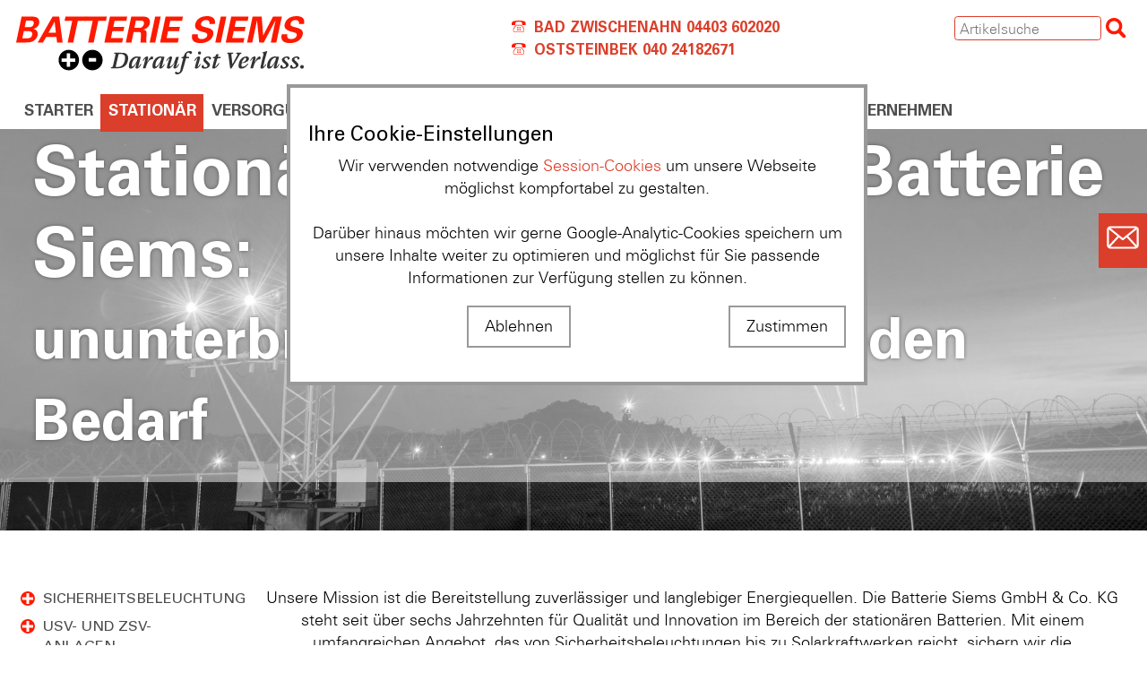

--- FILE ---
content_type: text/html; charset=UTF-8
request_url: https://www.batterie-siems.de/_3-----31.html
body_size: 12859
content:
<!DOCTYPE html>

<html lang='de'>

	<head>
		<meta http-equiv="Content-Type" content="text/html;charset=utf-8">
		<title>Batterie-Siems - Stationär</title>
		<meta name="description" content="Stationäre Batterien von Batterie Siems ⇒ Zuverlässig & effizient ✓ Ideal für Solaranlagen & Notstromversorgung ✓ Hohe Speicherkapazität ✓ Jetzt beraten lassen!">
		<meta name="keywords" content="Siems,Autobatterien,Antriebsbatterien,Starterbatterien,Ladegeräte,Traktionsbatterien,Gerätebatterien,Ladesysteme,Elektrofahrzeuge,USV,Versorgungsbatterien">
		<meta lang="de" name="CLASSIFICATION" content="">
		<meta name="author" content="www.cp-h.de, Wiefelstede, Germany">
		<meta name="copyright" content="www.cp-h.de, Wiefelstede, Germany">
		<meta name="LANGUAGE" content="de">
		<meta name="AUDIENCE" content="Alle">
		<meta name="DISTRIBUTION" content="Alle">
		<meta name="robots" content="all">
		<meta name="robots" content="index">
		<meta name="robots" content="follow">
		<link title="Batterie-Siems - Stationär" href="http://www.batterie-siems.de" rel="START">
		<link title="Batterie-Siems - Stationär" href="http://www.batterie-siems.de" rel="BOOKMARK">
		<meta name="viewport" content="width=device-width, initial-scale=1.0, user-scalable=no">
		<meta name="viewport" content="width=device-width, initial-scale=1.0, user-scalable=no">
		<link href="cpjs/mobilemenu/slicknav.css" type="text/css" rel="stylesheet" />
		<link href='../../cpjs/jquery/jquery-ui.min.css' rel='stylesheet'>
		<link rel="stylesheet" href="cpjs/fancybox/jquery.fancybox.css" type="text/css" media="screen" />
		<link href="cpcss/style11.css" type="text/css" rel="stylesheet">
		<!-- Including jQuery (required) -->
		<script type="text/javascript" src="cpjs/jquery/jquery.min.js"></script>
		<script src='../../cpjs/jquery/jquery-ui.min.js' type='text/javascript'></script>
		<script src="cpjs/mobilemenu/jquery.slicknav.min.js" type="text/javascript"></script>
		<script type="text/javascript" src="cpjs/fancybox/jquery.fancybox.pack.js"></script>
		<script type="text/javascript" src="cpjs/jquery_ext/jquery.smint.js"></script>
		<script type='text/javascript'><!--
			$(document).ready(function() {
				$(".fancybox").fancybox();
				if($('.submen').length)
					var o_submen = $('.submen').offset().top - 40;
				window.onscroll = function() {myStickMen()};
				function myStickMen() {
					if (window.pageYOffset >= o_submen) {
						$('.submen').addClass("sticky")
						$('.totop').addClass("sticky")
						$('.totop').fadeIn()
					} else {
						$('.submen').removeClass("sticky");
						$('.totop').removeClass("sticky");
						$('.totop').fadeOut()
					}
				}
				var h_doc = $(document).height();
				var h_win = $(window).height();
				$('a[href^="#"]').on('click',function(e) {
					e.preventDefault();
					var target = this.hash;
					var $target = $(target);
					$('html, body').stop().animate({
						'scrollTop': $target.offset().top
						}, 900, 'swing', function () {
						window.location.hash = target;
					});
				});
			});
			function pull_down(id)
			{
				if ($('.pd' + id).hasClass('show')) {
					$('.pd').removeClass('show');
				} else {
					$('.pd').removeClass('show');
					$('.pd' + id).addClass('show');
				}
			}
		//-->
		</script>
	</head>
	<body>
		<div id='cookiemask' style='display:block; position: fixed; top: 0; left: 0; width: 100%; height: 100vh; z-index: 2000;'>
			<div class='cookiebanner'>
				<h3>Ihre Cookie-Einstellungen</h3>
				<p>Wir verwenden notwendige <a href='https://de.wikipedia.org/wiki/Sitzungsbezeichner' target='_blank'>Session-Cookies</a> um unsere Webseite möglichst kompfortabel zu gestalten.<br><br>Darüber hinaus möchten wir gerne Google-Analytic-Cookies speichern um unsere Inhalte weiter zu optimieren und möglichst für Sie passende Informationen zur Verfügung stellen zu können.</p>
				<p>
					<span class='cookiereject' onclick='consent(1);' style='display:inline-block; border:2px solid #999999; padding:0.5rem 1rem; cursor:pointer;'>Ablehnen</span>
					<span class='cookieaccept' onclick='consent(2);' style='display:inline-block; border:2px solid #999999; padding:0.5rem 1rem; cursor:pointer; float:right;'>Zustimmen</div>
					<script type='text/javascript'><!--
						show_info();
						function consent(status)
						{
							if(status === 2) {
								document.cookie = 'adcookie=2; max-age=2592000 ; path=/ ';
								location.reload();
							} else {
								document.cookie = 'adcookie=1; max-age=2592000 ; path=/ ';
								document.getElementById('cookiemask').style.display = 'none';
							}
						}
					//-->
					</script>
				</p>
			</div>
		</div>
		<div id='mask' onclick='hide_info();'>
			<div class='info'>
				<img class='close' src='images/plus.svg' onclick='hide_info();'>
				<div class='detail' id='detail'></div>
			</div>
			<script type='text/javascript'>
			<!--
				function show_doc(id)
				{
					$('#detail').load('ajax.php?id=' + id);
					$('#detail').fadeIn();
					$('#mask').fadeIn();
				}
				function show_info(text)
				{
					$('#detail').html(text);
					$('#detail').fadeIn();
					$('#mask').fadeIn();
				}
				function hide_info()
				{
					$('#mask').fadeOut();
				}
			// -->
			</script>
		</div>
		<header>
			<span class='nav_icon' onClick='show_men()'>
				<span></span>
				<span></span>
				<span></span>
			</span>
			<div class='content'>
				<a id='top' class='logo' title='Startseite' href='home_1.html'><img src='images/logo.svg' alt='Startseite'></a>
				<div class='topmen'>
					<a class='tel tbz' href='tel:+494403602020' title='anrufen'><span>Bad Zwischenahn </span>04403 602020</a><br>
					<a class='tel thh' href='tel:+494024182671' title='anrufen'><span>Oststeinbek </span>040 24182671</a>
				</div>
				<div class='topsearch'>
					<form class='formular' style='width:auto;' id='form' action='shop_144.html#inhalt' method='post' enctype='multipart/form-data' accept-charset='utf-8'>
						<input type='text' name='data[freitext]' value='' placeholder='Artikelsuche'><input type='image' src='images/lupe.svg' alt='Suchen'>
					</form>
				</div>
				
				<nav>
					<span class='nav_close' onClick='hide_men()'>
						<span class='nb1'></span>
						<span class='nb2'></span>
					</span>
					<ul class='menue'>
						<li id='men5' class=''>
							<a class='menlink' href='/starter_5.html' title=''>Starter</a>
							<a class='menbtn' title='' onclick='submen(5)'>Starter</a>
							<ul>
								<li><a href='/autos_105.html' onclick='hide_men()'>Autos</a>
								</li>
								<li><a href='/lkw_busse_107.html' onclick='hide_men()'>LKW & Busse</a>
								</li>
								<li><a href='/oldtimer_108.html' onclick='hide_men()'>Oldtimer</a>
								</li>
								<li><a href='/schiffe_boote_109.html' onclick='hide_men()'>Schiffe & Boote</a>
								</li>
								<li><a href='/traktoren_110.html' onclick='hide_men()'>Traktoren</a>
								</li>
								<li><a href='/quad_atv_111.html' onclick='hide_men()'>Quad/ATV</a>
								</li>
								<li><a href='/anfrage_90.html' onclick='hide_men()'>Anfrage</a>
								</li></ul>
						</li>
						<li id='men3' class='aktuell'>
							<a class='menlink' href='/stationaer_3.html' title=''>Stationär</a>
							<a class='menbtn' title='' onclick='submen(3)'>Stationär</a>
							<ul>
								<li><a href='/sicherheitsbeleuchtung_112.html' onclick='hide_men()'>Sicherheitsbeleuchtung</a>
								</li>
								<li><a href='/usv_und_zsv_anlagen_113.html' onclick='hide_men()'>USV- und ZSV-Anlagen</a>
								</li>
								<li><a href='/alarm_und_brandmeldeanlagen_114.html' onclick='hide_men()'>Alarm- und Brandmeldeanlagen</a>
								</li>
								<li><a href='/solar_kraftwerke_115.html' onclick='hide_men()'>Solar Kraftwerke</a>
								</li>
								<li><a href='/not_stromaggregate_116.html' onclick='hide_men()'>Not-Stromaggregate</a>
								</li>
								<li><a href='/anfrage_88.html' onclick='hide_men()'>Anfrage</a>
								</li></ul>
						</li>
						<li id='men128' class=''>
							<a class='menlink' href='/versorgung_128.html' title=''>Versorgung</a>
							<a class='menbtn' title='' onclick='submen(128)'>Versorgung</a>
							<ul>
								<li><a href='/agm_129.html' onclick='hide_men()'>AGM</a>
								</li>
								<li><a href='/gel_130.html' onclick='hide_men()'>GEL</a>
								</li>
								<li><a href='/blei_saeure_131.html' onclick='hide_men()'>Blei-Säure</a>
								</li>
								<li><a href='/gabelstapler_133.html' onclick='hide_men()'>Gabelstapler</a>
								</li>
								<li><a href='/reha_134.html' onclick='hide_men()'>Reha</a>
								</li>
								<li><a href='/solar_photovoltaik_135.html' onclick='hide_men()'>Solar & Photovoltaik</a>
								</li>
								<li><a href='/wohnmobil_136.html' onclick='hide_men()'>Wohnmobil</a>
								</li></ul>
						</li>
						<li id='men2' class=''>
							<a class='menlink' href='/antrieb_traktion_2.html' title=''>Antrieb-/Traktion</a>
							<a class='menbtn' title='' onclick='submen(2)'>Antrieb-/Traktion</a>
							<ul>
								<li><a href='/arbeits_und_hebebuehnen_117.html' onclick='hide_men()'>Arbeits-und Hebebühnen</a>
								</li>
								<li><a href='/hubwagen_118.html' onclick='hide_men()'>Hubwagen</a>
								</li>
								<li><a href='/industriebatterien_119.html' onclick='hide_men()'>Industriebatterien</a>
								</li>
								<li><a href='/gabelstapler_flurfoerderfahrzeuge_120.html' onclick='hide_men()'>Gabelstapler / Flurförderfahrzeuge</a>
								</li>
								<li><a href='/bleiakkus_121.html' onclick='hide_men()'>Bleiakkus</a>
								</li>
								<li><a href='/lokomotiven_122.html' onclick='hide_men()'>Lokomotiven</a>
								</li>
								<li><a href='/schiffsbatterien_123.html' onclick='hide_men()'>Schiffsbatterien</a>
								</li>
								<li><a href='/anfrage_87.html' onclick='hide_men()'>Anfrage</a>
								</li>
								<li><a href='/anfrage_allgemein_94.html' onclick='hide_men()'>Anfrage allgemein</a>
								</li></ul>
						</li>
						<li id='men4' class=''>
							<a class='menlink' href='/photovoltaik_4.html' title=''>Photovoltaik</a>
							<a class='menbtn' title='' onclick='submen(4)'>Photovoltaik</a>
							<ul>
								<li><a href='/energiespeicher_124.html' onclick='hide_men()'>Energiespeicher</a>
								</li>
								<li><a href='/agm_125.html' onclick='hide_men()'>AGM</a>
								</li>
								<li><a href='/lithium_126.html' onclick='hide_men()'>Lithium</a>
								</li>
								<li><a href='/blei_saeure_blei_gel_127.html' onclick='hide_men()'>Blei-Säure / Blei-Gel</a>
								</li>
								<li><a href='/anfrage_89.html' onclick='hide_men()'>Anfrage</a>
								</li></ul>
						</li>
						<li id='men6' class=''>
							<a class='menlink' href='/ladegeraete_6.html' title=''>Ladegeräte</a>
							<a class='menbtn' title='' onclick='submen(6)'>Ladegeräte</a>
							<ul>
								<li><a href='/fuer_gabelstapler_137.html' onclick='hide_men()'>Für Gabelstapler</a>
								</li>
								<li><a href='/arbeits_und_hebebuehnen_138.html' onclick='hide_men()'>Arbeits-und Hebebühnen</a>
								</li>
								<li><a href='/lokomotiven_139.html' onclick='hide_men()'>Lokomotiven</a>
								</li>
								<li><a href='/ip65_ladegeraete_141.html' onclick='hide_men()'>IP65 Ladegeräte</a>
								</li>
								<li><a href='/werkstattlader_142.html' onclick='hide_men()'>Werkstattlader</a>
								</li>
								<li><a href='/anfrage_91.html' onclick='hide_men()'>Anfrage</a>
								</li></ul>
						</li>
						<li id='men7' class=''>
							<a class='menlink' href='/service_7.html' title=''>Service</a>
							<a class='menbtn' title='' onclick='submen(7)'>Service</a>
							<ul>
								<li><a href='service_7.html#beratung_und_planung' onclick='hide_men()'>Beratung und Planung</a>
								</li>
								<li><a href='service_7.html#montage_inbetriebnahme_und_wartung' onclick='hide_men()'>Montage, Inbetriebnahme und Wartung</a>
								</li>
								<li><a href='service_7.html#kapazitaetspruefungen' onclick='hide_men()'>Kapazitätsprüfungen</a>
								</li>
								<li><a href='service_7.html#regeneration' onclick='hide_men()'>Regeneration</a>
								</li>
								<li><a href='service_7.html#reparatur_ladegeraete' onclick='hide_men()'>Reparatur Ladegeräte</a>
								</li>
								<li><a href='service_7.html#mietbatterien' onclick='hide_men()'>Mietbatterien</a>
								</li>
								<li><a href='service_7.html#gebrauchtbatterien' onclick='hide_men()'>Gebrauchtbatterien</a>
								</li>
								<li><a href='service_7.html#ersatzteile' onclick='hide_men()'>Ersatzteile</a>
								</li>
								<li><a href='service_7.html#entsorgung' onclick='hide_men()'>Entsorgung</a>
								</li>
								<li><a href='service_7.html#weiterfuehrende_links' onclick='hide_men()'>Weiterführende Links</a>
								</li></ul>
						</li>
						<li id='men8' class=''>
							<a class='menlink' href='/unternehmen_8.html' title=''>Unternehmen</a>
							<a class='menbtn' title='' onclick='submen(8)'>Unternehmen</a>
							<ul>
								<li><a href='unternehmen_8.html#historie' onclick='hide_men()'>Historie</a>
								</li>
								<li><a href='unternehmen_8.html#standorte' onclick='hide_men()'>Standorte</a>
								</li>
								<li><a href='unternehmen_8.html#team' onclick='hide_men()'>Team</a>
								</li>
								<li><a href='unternehmen_8.html#kontakt' onclick='hide_men()'>Kontakt</a>
								</li>
								<li><a href='unternehmen_8.html#jobs' onclick='hide_men()'>Jobs</a>
								</li>
								<li><a href='unternehmen_8.html#intern' onclick='hide_men()'>Intern</a>
								</li></ul>
						</li>
					</ul>
				</nav>
				<script type='text/javascript'>
				<!--
					function show_men()
					{
						$('body').toggleClass('akt');
					}
					var menakt = 3;
					function submen(mid)
					{
						if(menakt != mid) {
							$('#men' + mid).toggleClass('aktuell');
						}
					}
					function hide_men()
					{
						$('body').removeClass('akt');
					}
				// -->
				</script>
			</div>
		</header>
		<main>
			<a class='btn_cart' style='display:none;' href='shop_144--warenkorb.html' title='Warenkorb anzeigen'><div id='cart'></div><img src='images/cart.svg' alt='Warenkorb'></a>
			<a class='btn_mail' href='mailto:info@batterie-siems.de' title='E-Mail schreiben'><img src='images/mail.svg' alt='Mailen'></a>
			<a class='btn_tel' href='tel:+494403602020' title='anrufen'><img src='images/telefon.svg' alt='Anrufen'></a>
			<div class='image' style='background-image: url(cpmedia/men/1903160038stationaere_batterien-3-i.jpg);'>
				<div class='content'><h1>Stationäre Batterien von Batterie Siems:<br><span>ununterbrochene Energie für jeden Bedarf</span></h1></div>
			</div><a class='anker' id='inhalt'></a>
			<section class='cms'>
				<a class='totop' title='nach oben' href='#top'><img src='images/up.svg' alt='up'></a>
				<div class='content'>
				
				<div class='submen'>
<a href='/sicherheitsbeleuchtung_112.html'>Sicherheitsbeleuchtung</a>
<a href='/usv_und_zsv_anlagen_113.html'>USV- und ZSV-Anlagen</a>
<a href='/alarm_und_brandmeldeanlagen_114.html'>Alarm- und Brandmeldeanlagen</a>
<a href='/solar_kraftwerke_115.html'>Solar Kraftwerke</a>
<a href='/not_stromaggregate_116.html'>Not-Stromaggregate</a>
<a href='/anfrage_88.html'>Anfrage</a>
				</div>
					<div class='cont batterietext'><div class='' id='152'><p>Unsere Mission ist die Bereitstellung zuverlässiger und langlebiger Energiequellen. Die Batterie Siems GmbH &amp; Co. KG steht seit über sechs Jahrzehnten für Qualität und Innovation im Bereich der stationären Batterien. Mit einem umfangreichen Angebot, das von Sicherheitsbeleuchtungen bis zu Solarkraftwerken reicht, sichern wir die Energieversorgung unserer Kunden rund um die Uhr. Wir bieten stationäre Batterien für Industrie, Handel und private Anwendungen.</p>
<p><br /><strong>Grundlegende Informationen:</strong></p>
<ul>
<li>In stationären Batteriesystemen kommen häufig Blei-Säure-, Gel- und AGM-Technologien zum Einsatz.</li>
<li>Stationäre Batterien werden hauptsächlich in Anwendungen eingesetzt, die eine konstante und zuverlässige Stromversorgung erfordern.</li>
<li>Stationäre Batterien sind so konzipiert, dass sie über lange Zeiträume hinweg eine gleichbleibende Leistung erbringen.</li>
</ul></div><div class='shop' id='166'>
			<div class='shop'>
				<form class='suche' action='#inhalt' method='post' name='data' enctype='multipart/form-data' accept-charset='utf-8'>
					
							<label>Kategorie<br>
								<select id='form_ak_id' name='data[ak_id]' onchange='this.form.submit()'>
					<option value=''>wählen</option>
						<option value='1'>Antriebsbatterien</option>
						<option value='2'>Versorgungsbatterien</option>
						<option value='3'>Photovoltaik-Batterien</option>
						<option value='4'>Starterbatterien</option>
						<option value='5'>Ladetechnik</option>
						<option value='6'>Gebrauchte Batterien</option>
						<option value='7'>Gebrauchte Ladegeräte</option>
						<option selected='selected' value='8'>Stationäre Batterien</option>
				</select></label>
							<label>Maße (L x B x H)<br>
								<select id='form_a_mass' name='data[a_mass]' onchange='this.form.submit()'>
					<option value=''>wählen</option>
						<option value='25 x 97 x 55 mm'>25 x 97 x 55 mm</option>
						<option value='34 x 90 x 64 mm'>34 x 90 x 64 mm</option>
						<option value='34 x 135 x 64 mm'>34 x 135 x 64 mm</option>
						<option value='34 x 152 x 98 mm'>34 x 152 x 98 mm</option>
						<option value='34 x 179 x 64 mm'>34 x 179 x 64 mm</option>
						<option value='50 x 52 x 98 mm'>50 x 52 x 98 mm</option>
						<option value='65 x 152 x 98 mm'>65 x 152 x 98 mm</option>
						<option value='76 x 181 x 157 mm'>76 x 181 x 157 mm</option>
						<option value='76 x 181 x 167 mm'>76 x 181 x 167 mm</option>
						<option value='98 x 152 x 98 mm'>98 x 152 x 98 mm</option>
						<option value='105 x 395 x 270 mm'>105 x 395 x 270 mm</option>
						<option value='105 x 395 x 287 mm'>105 x 395 x 287 mm</option>
						<option value='107 x 280 x 189 mm'>107 x 280 x 189 mm</option>
						<option value='107 x 280 x 231 mm'>107 x 280 x 231 mm</option>
						<option value='107 x 280 x 263 mm'>107 x 280 x 263 mm</option>
						<option value='110 x 511 x 238 mm'>110 x 511 x 238 mm</option>
						<option value='115 x 548 x 275 mm'>115 x 548 x 275 mm</option>
						<option value='124 x 559 x 283 mm'>124 x 559 x 283 mm</option>
						<option value='124 x 559 x 318 mm'>124 x 559 x 318 mm</option>
						<option value='125 x 559 x 318 mm'>125 x 559 x 318 mm</option>
						<option value='127 x 168 x 174 mm'>127 x 168 x 174 mm</option>
						<option value='128 x 169 x 175 mm'>128 x 169 x 175 mm</option>
						<option value='132 x 197 x 180 mm'>132 x 197 x 180 mm</option>
						<option value='135 x 261 x 230 mm'>135 x 261 x 230 mm</option>
						<option value='166 x 272 x 190 mm'>166 x 272 x 190 mm</option>
						<option value='167 x 273 x 191 mm'>167 x 273 x 191 mm</option>
						<option value='168 x 198 x 175 mm'>168 x 198 x 175 mm</option>
						<option value='169 x 200 x 176 mm'>169 x 200 x 176 mm</option>
						<option value='171 x 330 x 236 mm'>171 x 330 x 236 mm</option>
						<option value='172 x 220 x 235 mm'>172 x 220 x 235 mm</option>
						<option value='172 x 262 x 239 mm'>172 x 262 x 239 mm</option>
						<option value='172 x 309 x 239 mm'>172 x 309 x 239 mm</option>
						<option value='172 x 309 x 241 mm'>172 x 309 x 241 mm</option>
						<option value='172 x 351 x 239 mm'>172 x 351 x 239 mm</option>
						<option value='172 x 351 x 291 mm'>172 x 351 x 291 mm</option>
						<option value='175 x 210 x 175 mm'>175 x 210 x 175 mm</option>
						<option value='175 x 278 x 190 mm'>175 x 278 x 190 mm</option>
						<option value='175 x 278 x 196 mm'>175 x 278 x 196 mm</option>
						<option value='175 x 353 x 190 mm'>175 x 353 x 190 mm</option>
						<option value='176 x 167 x 126 mm'>176 x 167 x 126 mm</option>
						<option value='189 x 513 x 223 mm'>189 x 513 x 223 mm</option>
						<option value='193 x 212 x 690 mm'>193 x 212 x 690 mm</option>
						<option value='204 x 273 x 358 mm'>204 x 273 x 358 mm</option>
						<option value='205 x 272 x 385 mm'>205 x 272 x 385 mm</option>
						<option value='205 x 380 x 385 mm'>205 x 380 x 385 mm</option>
						<option value='206 x 272 x 347 mm'>206 x 272 x 347 mm</option>
						<option value='206 x 380 x 347 mm'>206 x 380 x 347 mm</option>
						<option value='208 x 105 x 399 mm'>208 x 105 x 399 mm</option>
						<option value='208 x 105 x 420 mm'>208 x 105 x 420 mm</option>
						<option value='208 x 126 x 399 mm'>208 x 126 x 399 mm</option>
						<option value='208 x 126 x 420 mm'>208 x 126 x 420 mm</option>
						<option value='208 x 126 x 515 mm'>208 x 126 x 515 mm</option>
						<option value='208 x 126 x 535 mm'>208 x 126 x 535 mm</option>
						<option value='208 x 147 x 399 mm'>208 x 147 x 399 mm</option>
						<option value='208 x 147 x 420 mm'>208 x 147 x 420 mm</option>
						<option value='208 x 147 x 515 mm'>208 x 147 x 515 mm</option>
						<option value='208 x 147 x 690 mm'>208 x 147 x 690 mm</option>
						<option value='208 x 168 x 515 mm'>208 x 168 x 515 mm</option>
						<option value='223 x 513 x 223 mm'>223 x 513 x 223 mm</option>
						<option value='235 x 212 x 690 mm'>235 x 212 x 690 mm</option>
						<option value='235 x 215 x 710 mm'>235 x 215 x 710 mm</option>
						<option value='267 x 284 x 230 mm'>267 x 284 x 230 mm</option>
						<option value='267 x 284 x 237 mm'>267 x 284 x 237 mm</option>
						<option value='269 x 286 x 230 mm'>269 x 286 x 230 mm</option>
						<option value='274 x 518 x 238 mm'>274 x 518 x 238 mm</option>
						<option value='277 x 212 x 690 mm'>277 x 212 x 690 mm</option>
						<option value='277 x 212 x 759 mm'>277 x 212 x 759 mm</option>
						<option value='400 x 216 x 816 mm'>400 x 216 x 816 mm</option>
						<option value='489 x 214 x 816 mm'>489 x 214 x 816 mm</option>
						<option value='578 x 214 x 816 mm'>578 x 214 x 816 mm</option>
				</select></label>
							<label>Thema<br>
								<select id='form_as_wort' name='data[as_wort]' onchange='this.form.submit()'>
					<option value=''>wählen</option>
						<option value='27'>AGM</option>
						<option value='34'>Alarm- und Brandmeldeanlagen</option>
						<option value='11'>Blei- Säure</option>
						<option value='5'>Bleiakkus</option>
						<option value='35'>Energiespeicher</option>
						<option value='6'>GEL</option>
						<option value='3'>Industriebatterien</option>
						<option value='36'>Not- Stromaggregarte</option>
						<option value='19'>Schiffsbatterien</option>
						<option value='32'>Sicherheitsbeleuchtung</option>
						<option value='30'>Solar & Photovoltaik</option>
						<option value='33'>USV- und ZSV- Anlagen</option>
				</select></label>
							<label>Marke<br>
								<select id='form_ag_marke' name='data[ag_marke]' onchange='this.form.submit()'>
					<option value=''>wählen</option>
						<option value='2'>BAE</option>
						<option value='12'>Exide Motive Networkpower</option>
				</select></label>
							<label>Art<br>
								<select id='form_e_batterietyp' name='data[e_batterietyp]' onchange='this.form.submit()'>
					<option value=''>wählen</option>
						<option value='3'>Gel</option>
						<option value='9'>AGM</option>
						<option value='2'>PzS</option>
				</select></label>
							<label>Gruppe<br>
								<select id='form_a_gruppe' name='data[a_gruppe]' onchange='this.form.submit()'>
					<option value=''>wählen</option>
						<option value='72'>BAE PVV</option>
						<option value='67'>GNB A 400</option>
						<option value='68'>GNB A 500</option>
						<option value='69'>GNB A 600</option>
						<option value='63'>GNB Marathon L / XL</option>
						<option value='64'>GNB Marathon M FT</option>
						<option value='70'>GNB OPzS Block</option>
						<option value='66'>GNB Sprinter P / XP</option>
						<option value='65'>GNB Sprinter XP-FT</option>
				</select></label>
							<label>Spannung<br>
								<select id='form_e_spannung' name='data[e_spannung]' onchange='this.form.submit()'>
					<option value=''>wählen</option>
						<option value='2'>2 V</option>
						<option value='4'>4 V</option>
						<option value='6'>6 V</option>
						<option value='8'>8 V</option>
						<option value='12'>12 V</option>
				</select></label>
							<label>Kapazität<br>
								<select id='form_e_kapazitaet' name='data[e_kapazitaet]' onchange='this.form.submit()'>
					<option value=''>wählen</option>
						<option value='1'>1 Ah</option>
						<option value='2'>2 Ah</option>
						<option value='3'>3 Ah</option>
						<option value='6'>6 Ah</option>
						<option value='10'>10 Ah</option>
						<option value='12'>12 Ah</option>
						<option value='16'>16 Ah</option>
						<option value='20'>20 Ah</option>
						<option value='24'>24 Ah</option>
						<option value='25'>25 Ah</option>
						<option value='30'>30 Ah</option>
						<option value='32'>32 Ah</option>
						<option value='35'>35 Ah</option>
						<option value='40'>40 Ah</option>
						<option value='41'>41 Ah</option>
						<option value='50'>50 Ah</option>
						<option value='55'>55 Ah</option>
						<option value='56'>56 Ah</option>
						<option value='60'>60 Ah</option>
						<option value='65'>65 Ah</option>
						<option value='70'>70 Ah</option>
						<option value='85'>85 Ah</option>
						<option value='90'>90 Ah</option>
						<option value='92'>92 Ah</option>
						<option value='100'>100 Ah</option>
						<option value='105'>105 Ah</option>
						<option value='110'>110 Ah</option>
						<option value='115'>115 Ah</option>
						<option value='120'>120 Ah</option>
						<option value='122'>122 Ah</option>
						<option value='125'>125 Ah</option>
						<option value='140'>140 Ah</option>
						<option value='150'>150 Ah</option>
						<option value='155'>155 Ah</option>
						<option value='180'>180 Ah</option>
						<option value='190'>190 Ah</option>
						<option value='195'>195 Ah</option>
						<option value='200'>200 Ah</option>
						<option value='210'>210 Ah</option>
						<option value='225'>225 Ah</option>
						<option value='250'>250 Ah</option>
						<option value='280'>280 Ah</option>
						<option value='300'>300 Ah</option>
						<option value='335'>335 Ah</option>
						<option value='350'>350 Ah</option>
						<option value='415'>415 Ah</option>
						<option value='420'>420 Ah</option>
						<option value='500'>500 Ah</option>
						<option value='550'>550 Ah</option>
						<option value='580'>580 Ah</option>
						<option value='750'>750 Ah</option>
						<option value='1010'>1010 Ah</option>
						<option value='1250'>1250 Ah</option>
						<option value='1260'>1260 Ah</option>
						<option value='1390'>1390 Ah</option>
						<option value='1510'>1510 Ah</option>
						<option value='1650'>1650 Ah</option>
						<option value='2200'>2200 Ah</option>
						<option value='2740'>2740 Ah</option>
						<option value='3300'>3300 Ah</option>
						<option value='4400'>4400 Ah</option>
						<option value='5300'>5300 Ah</option>
				</select></label>
							<label>Suchtext<br>
								<input type='text' name='data[freitext]' value=''></label>
							<label>Artikel je Seite<br>
								<select id='form_anzahl' name='data[anzahl]' onchange='this.form.submit()'>
					
						<option value='10'>10</option>
						<option value='20'>20</option>
						<option value='50'>50</option>
						<option value='100'>100</option>
				</select></label>
							<div><br>
								<input type='submit' name='action[search]' value='Suchen'></div>
							<div><br>
								<input type='submit' name='action[clear]' value='Zurücksetzen'></div>
				</form>
				<div class='liste'>
					<div class='c small' style='width: 100%;'>&lt; <b>1</b> <a href='/_3--liste--2-31-8-0-0-0-0-0-0--.html' title='Zu Seite 2 gehen'>2</a> <a href='/_3--liste--3-31-8-0-0-0-0-0-0--.html' title='Zu Seite 3 gehen'>3</a> <a href='/_3--liste--4-31-8-0-0-0-0-0-0--.html' title='Zu Seite 4 gehen'>4</a>  <a href='/_3--liste--2-31-8-0-0-0-0-0-0--.html' title='Eine Seite vor'>&gt;</a></div>
					<form class='artikel' action='shop_144-.html#inhalt' method='post' name='data' enctype='multipart/form-data' accept-charset='utf-8'>
						<div class='bild'>
							<a href='bae_zelle_4_pvv_280_ppol_secura_solar_3--x-830.html'><img src='cpmedia/artikel/bae/bae_pvv_zelle_dt_2012_12_t.jpg' alt='Zelle 4 PVV 280 PPOL Secura solar'></a>
						</div>
						<div class='text'>
							<h4>BAE</h4>
							<h3><a href='bae_zelle_4_pvv_280_ppol_secura_solar_3--x-830.html'>Zelle 4 PVV 280 PPOL Secura solar</a></h3>
							<h6>Art.Nr.: 2085303</h6>
							<p>
								Technologie: Gel<br>
								Spannung: 2 V<br>
								Kapazität: 280 Ah<br>
								Gewicht: 20,00 kg<br>
								Maße (LxBxH): 105 x 208 x 420 mm<br>
							</p>
						</div>
						<div class='bestellen'>
							<p>
								<a class='link' href='anfrage_149---WmVsbGUgNCBQVlYgMjgwIFBQT0wgU2VjdXJhIHNvbGFyfDJ8MjgwfDE3NDM3MTc2MDA=.html#inhalt'>Preis anfragen</a>
							<p>
						</div>
					</form>
					<form class='artikel' action='shop_144-.html#inhalt' method='post' name='data' enctype='multipart/form-data' accept-charset='utf-8'>
						<div class='bild'>
							<a href='bae_zelle_5_pvv_350_ppol_secura_solar_3--x-831.html'><img src='cpmedia/artikel/bae/bae_pvv_zelle_dt_2012_12_t.jpg' alt='Zelle 5 PVV 350 PPOL Secura solar'></a>
						</div>
						<div class='text'>
							<h4>BAE</h4>
							<h3><a href='bae_zelle_5_pvv_350_ppol_secura_solar_3--x-831.html'>Zelle 5 PVV 350 PPOL Secura solar</a></h3>
							<h6>Art.Nr.: 2085310</h6>
							<p>
								Technologie: Gel<br>
								Spannung: 2 V<br>
								Kapazität: 350 Ah<br>
								Gewicht: 23,00 kg<br>
								Maße (LxBxH): 126 x 208 x 420 mm<br>
							</p>
						</div>
						<div class='bestellen'>
							<p>
								<a class='link' href='anfrage_149---WmVsbGUgNSBQVlYgMzUwIFBQT0wgU2VjdXJhIHNvbGFyfDJ8MzUwfDE3NDM3MTc2MDA=.html#inhalt'>Preis anfragen</a>
							<p>
						</div>
					</form>
					<form class='artikel' action='shop_144-.html#inhalt' method='post' name='data' enctype='multipart/form-data' accept-charset='utf-8'>
						<div class='bild'>
							<a href='bae_zelle_6_pvv_420_ppol_secura_solar_3--x-832.html'><img src='cpmedia/artikel/bae/bae_pvv_zelle_dt_2012_12_t.jpg' alt='Zelle 6 PVV 420 PPOL Secura solar'></a>
						</div>
						<div class='text'>
							<h4>BAE</h4>
							<h3><a href='bae_zelle_6_pvv_420_ppol_secura_solar_3--x-832.html'>Zelle 6 PVV 420 PPOL Secura solar</a></h3>
							<h6>Art.Nr.: 2085313</h6>
							<p>
								Technologie: Gel<br>
								Spannung: 2 V<br>
								Kapazität: 420 Ah<br>
								Gewicht: 28,00 kg<br>
								Maße (LxBxH): 147 x 208 x 420 mm<br>
							</p>
						</div>
						<div class='bestellen'>
							<p>
								<a class='link' href='anfrage_149---WmVsbGUgNiBQVlYgNDIwIFBQT0wgU2VjdXJhIHNvbGFyfDJ8NDIwfDE3NDM3MTc2MDA=.html#inhalt'>Preis anfragen</a>
							<p>
						</div>
					</form>
					<form class='artikel' action='shop_144-.html#inhalt' method='post' name='data' enctype='multipart/form-data' accept-charset='utf-8'>
						<div class='bild'>
							<a href='bae_zelle_5_pvv_550_ppol_secura_solar_3--x-834.html'><img src='cpmedia/artikel/bae/bae_pvv_zelle_dt_2012_12_t.jpg' alt='Zelle 5 PVV 550 PPOL Secura solar'></a>
						</div>
						<div class='text'>
							<h4>BAE</h4>
							<h3><a href='bae_zelle_5_pvv_550_ppol_secura_solar_3--x-834.html'>Zelle 5 PVV 550 PPOL Secura solar</a></h3>
							<h6>Art.Nr.: 2085316</h6>
							<p>
								Technologie: Gel<br>
								Spannung: 2 V<br>
								Kapazität: 550 Ah<br>
								Gewicht: 32,00 kg<br>
								Maße (LxBxH): 126 x 208 x 535 mm<br>
							</p>
						</div>
						<div class='bestellen'>
							<p>
								<a class='link' href='anfrage_149---WmVsbGUgNSBQVlYgNTUwIFBQT0wgU2VjdXJhIHNvbGFyfDJ8NTUwfDE3NDM3MTc2MDA=.html#inhalt'>Preis anfragen</a>
							<p>
						</div>
					</form>
					<form class='artikel' action='shop_144-.html#inhalt' method='post' name='data' enctype='multipart/form-data' accept-charset='utf-8'>
						<div class='bild'>
							<a href='bae_zelle_9_pvv_1350_ppol_secura_solar_3--x-833.html'><img src='cpmedia/artikel/bae/bae_pvv_zelle_dt_2012_12_t.jpg' alt='Zelle 9 PVV 1350 PPOL Secura solar'></a>
						</div>
						<div class='text'>
							<h4>BAE</h4>
							<h3><a href='bae_zelle_9_pvv_1350_ppol_secura_solar_3--x-833.html'>Zelle 9 PVV 1350 PPOL Secura solar</a></h3>
							<h6>Art.Nr.: 2085315</h6>
							<p>
								Technologie: Gel<br>
								Spannung: 2 V<br>
								Kapazität: 1390 Ah<br>
								Gewicht: 84,00 kg<br>
								Maße (LxBxH): 215 x 235 x 710 mm<br>
							</p>
						</div>
						<div class='bestellen'>
							<p>
								<a class='link' href='anfrage_149---WmVsbGUgOSBQVlYgMTM1MCBQUE9MIFNlY3VyYSBzb2xhcnwyfDEzOTB8MTc0MzcxNzYwMA==.html#inhalt'>Preis anfragen</a>
							<p>
						</div>
					</form>
					<form class='artikel' action='shop_144-.html#inhalt' method='post' name='data' enctype='multipart/form-data' accept-charset='utf-8'>
						<div class='bild'>
							<a href='bae_pvv_block_6_v_4_pvv_280_ppol_secura_solar_3--x-827.html'><img src='cpmedia/artikel/bae/bae_pvv_block_dt_2012_12_t.jpg' alt='PVV Block 6 V 4 PVV 280 PPOL Secura solar'></a>
						</div>
						<div class='text'>
							<h4>BAE</h4>
							<h3><a href='bae_pvv_block_6_v_4_pvv_280_ppol_secura_solar_3--x-827.html'>PVV Block 6 V 4 PVV 280 PPOL Secura solar</a></h3>
							<h6>Art.Nr.: 0851161</h6>
							<p>
								Technologie: Gel<br>
								Spannung: 6 V<br>
								Kapazität: 280 Ah<br>
								Gewicht: 51,00 kg<br>
								Maße (LxBxH): 272 x 205 x 385 mm<br>
							</p>
						</div>
						<div class='bestellen'>
							<p>
								<a class='link' href='anfrage_149---UFZWIEJsb2NrIDYgViA0IFBWViAyODAgUFBPTCBTZWN1cmEgc29sYXJ8NnwyODB8MTc0NTQ0NTYwMA==.html#inhalt'>Preis anfragen</a>
							<p>
						</div>
					</form>
					<form class='artikel' action='shop_144-.html#inhalt' method='post' name='data' enctype='multipart/form-data' accept-charset='utf-8'>
						<div class='bild'>
							<a href='bae_pvv_block_6_v_5_pvv_350_ppol_secura_solar_3--x-828.html'><img src='cpmedia/artikel/bae/bae_pvv_block_dt_2012_12_t.jpg' alt='PVV Block 6 V 5 PVV 350 PPOL Secura solar'></a>
						</div>
						<div class='text'>
							<h4>BAE</h4>
							<h3><a href='bae_pvv_block_6_v_5_pvv_350_ppol_secura_solar_3--x-828.html'>PVV Block 6 V 5 PVV 350 PPOL Secura solar</a></h3>
							<h6>Art.Nr.: 0851164</h6>
							<p>
								Technologie: Gel<br>
								Spannung: 6 V<br>
								Kapazität: 350 Ah<br>
								Gewicht: 65,00 kg<br>
								Maße (LxBxH): 380 x 205 x 385 mm<br>
							</p>
						</div>
						<div class='bestellen'>
							<p>
								<a class='link' href='anfrage_149---UFZWIEJsb2NrIDYgViA1IFBWViAzNTAgUFBPTCBTZWN1cmEgc29sYXJ8NnwzNTB8MTc0MzcxNzYwMA==.html#inhalt'>Preis anfragen</a>
							<p>
						</div>
					</form>
					<form class='artikel' action='shop_144-.html#inhalt' method='post' name='data' enctype='multipart/form-data' accept-charset='utf-8'>
						<div class='bild'>
							<a href='bae_pvv_block_12_v_1_pvv_70_ppol_secura_solar_3--x-824.html'><img src='cpmedia/artikel/bae/bae_pvv_block_dt_2012_12_t.jpg' alt='PVV Block 12 V 1 PVV 70 PPOL Secura solar'></a>
						</div>
						<div class='text'>
							<h4>BAE</h4>
							<h3><a href='bae_pvv_block_12_v_1_pvv_70_ppol_secura_solar_3--x-824.html'>PVV Block 12 V 1 PVV 70 PPOL Secura solar</a></h3>
							<h6>Art.Nr.: 0851152</h6>
							<p>
								Technologie: Gel<br>
								Spannung: 12 V<br>
								Kapazität: 70 Ah<br>
								Gewicht: 43,00 kg<br>
								Maße (LxBxH): 272 x 205 x 385 mm<br>
							</p>
						</div>
						<div class='bestellen'>
							<p>
								<a class='link' href='anfrage_149---UFZWIEJsb2NrIDEyIFYgMSBQVlYgNzAgUFBPTCBTZWN1cmEgc29sYXJ8MTJ8NzB8MTc0MzcxNzYwMA==.html#inhalt'>Preis anfragen</a>
							<p>
						</div>
					</form>
					<form class='artikel' action='shop_144-.html#inhalt' method='post' name='data' enctype='multipart/form-data' accept-charset='utf-8'>
						<div class='bild'>
							<a href='bae_pvv_block_12_v_2_pvv_140_ppol_secura_solar_3--x-825.html'><img src='cpmedia/artikel/bae/bae_pvv_block_dt_2012_12_t.jpg' alt='PVV Block 12 V 2 PVV 140 PPOL Secura solar'></a>
						</div>
						<div class='text'>
							<h4>BAE</h4>
							<h3><a href='bae_pvv_block_12_v_2_pvv_140_ppol_secura_solar_3--x-825.html'>PVV Block 12 V 2 PVV 140 PPOL Secura solar</a></h3>
							<h6>Art.Nr.: 0851155</h6>
							<p>
								Technologie: Gel<br>
								Spannung: 12 V<br>
								Kapazität: 140 Ah<br>
								Gewicht: 52,00 kg<br>
								Maße (LxBxH): 272 x 205 x 385 mm<br>
							</p>
						</div>
						<div class='bestellen'>
							<p>
								<a class='link' href='anfrage_149---UFZWIEJsb2NrIDEyIFYgMiBQVlYgMTQwIFBQT0wgU2VjdXJhIHNvbGFyfDEyfDE0MHwxNzQzNzE3NjAw.html#inhalt'>Preis anfragen</a>
							<p>
						</div>
					</form>
					<form class='artikel' action='shop_144-.html#inhalt' method='post' name='data' enctype='multipart/form-data' accept-charset='utf-8'>
						<div class='bild'>
							<a href='bae_pvv_block_12_v_3_pvv_210_ppol_secura_solar_3--x-826.html'><img src='cpmedia/artikel/bae/bae_pvv_block_dt_2012_12_t.jpg' alt='PVV Block 12 V 3 PVV 210 PPOL Secura solar'></a>
						</div>
						<div class='text'>
							<h4>BAE</h4>
							<h3><a href='bae_pvv_block_12_v_3_pvv_210_ppol_secura_solar_3--x-826.html'>PVV Block 12 V 3 PVV 210 PPOL Secura solar</a></h3>
							<h6>Art.Nr.: 0851158</h6>
							<p>
								Technologie: Gel<br>
								Spannung: 12 V<br>
								Kapazität: 210 Ah<br>
								Gewicht: 74,00 kg<br>
								Maße (LxBxH): 380 x 205 x 385 mm<br>
							</p>
						</div>
						<div class='bestellen'>
							<p>
								<a class='link' href='anfrage_149---UFZWIEJsb2NrIDEyIFYgMyBQVlYgMjEwIFBQT0wgU2VjdXJhIHNvbGFyfDEyfDIxMHwxNzQzNzE3NjAw.html#inhalt'>Preis anfragen</a>
							<p>
						</div>
					</form>
					<form class='artikel' action='shop_144-.html#inhalt' method='post' name='data' enctype='multipart/form-data' accept-charset='utf-8'>
						<div class='bild'>
							<a href='bae_pvv_block_2_v_18_pvv_1260_ppol_secura_solar_3--x-829.html'><img src='cpmedia/artikel/bae/bae_pvv_block_dt_2012_12_t.jpg' alt='PVV Block 2 V 18 PVV 1260 PPOL Secura solar'></a>
						</div>
						<div class='text'>
							<h4>BAE</h4>
							<h3><a href='bae_pvv_block_2_v_18_pvv_1260_ppol_secura_solar_3--x-829.html'>PVV Block 2 V 18 PVV 1260 PPOL Secura solar</a></h3>
							<h6>Art.Nr.: 0851301</h6>
							<p>
								Technologie: Gel<br>
								Spannung: 12 V<br>
								Kapazität: 1260 Ah<br>
								Gewicht: 73,00 kg<br>
								Maße (LxBxH): 380 x 205 x 385 mm<br>
							</p>
						</div>
						<div class='bestellen'>
							<p>
								<a class='link' href='anfrage_149---UFZWIEJsb2NrIDIgViAxOCBQVlYgMTI2MCBQUE9MIFNlY3VyYSBzb2xhcnwxMnwxMjYwfDE3NDM3MTc2MDA=.html#inhalt'>Preis anfragen</a>
							<p>
						</div>
					</form>
					<form class='artikel' action='shop_144-.html#inhalt' method='post' name='data' enctype='multipart/form-data' accept-charset='utf-8'>
						<div class='bild'>
							<a href='exide_motive_networkpower_a_412_5_5_sr_3--x-290.html'><img src='cpmedia/artikel/gnb_a_400/a412_5_5_sr_t.jpg' alt='A 412 / 5,5 SR'></a>
						</div>
						<div class='text'>
							<h4>Exide Motive Networkpower</h4>
							<h3><a href='exide_motive_networkpower_a_412_5_5_sr_3--x-290.html'>A 412 / 5,5 SR</a></h3>
							<h6>Art.Nr.: NGA41205D5HS0RA</h6>
							<p>
								Technologie: Gel<br>
								Spannung: 12 V<br>
								Kapazität: 6 Ah<br>
								Gewicht: 2,50 kg<br>
								Maße (LxBxH): 152 x 65 x 98 mm<br>
							</p>
						</div>
						<div class='bestellen'>
							<p>
								<a class='link' href='anfrage_149---QSA0MTIgLyA1LDUgU1J8MTJ8NnwxNzQzNDU4NDAw.html#inhalt'>Preis anfragen</a>
							<p>
						</div>
					</form>
					<form class='artikel' action='shop_144-.html#inhalt' method='post' name='data' enctype='multipart/form-data' accept-charset='utf-8'>
						<div class='bild'>
							<a href='exide_motive_networkpower_a_412_12_sr_3--x-314.html'><img src='cpmedia/artikel/gnb_a_400/a412_12_sr_t.jpg' alt='A 412 / 12 SR'></a>
						</div>
						<div class='text'>
							<h4>Exide Motive Networkpower</h4>
							<h3><a href='exide_motive_networkpower_a_412_12_sr_3--x-314.html'>A 412 / 12 SR</a></h3>
							<h6>Art.Nr.: NGA4120012HS0RA</h6>
							<p>
								Technologie: Gel<br>
								Spannung: 12 V<br>
								Kapazität: 12 Ah<br>
								Gewicht: 5,60 kg<br>
								Maße (LxBxH): 181 x 76 x 157 mm<br>
							</p>
						</div>
						<div class='bestellen'>
							<p>
								<a class='link' href='anfrage_149---QSA0MTIgLyAxMiBTUnwxMnwxMnwxNzQzNDU4NDAw.html#inhalt'>Preis anfragen</a>
							<p>
						</div>
					</form>
					<form class='artikel' action='shop_144-.html#inhalt' method='post' name='data' enctype='multipart/form-data' accept-charset='utf-8'>
						<div class='bild'>
							<a href='exide_motive_networkpower_a_412_20_g5_3--x-312.html'><img src='cpmedia/artikel/gnb_a_400/a412_20_g5_t.jpg' alt='A 412 / 20 G5'></a>
						</div>
						<div class='text'>
							<h4>Exide Motive Networkpower</h4>
							<h3><a href='exide_motive_networkpower_a_412_20_g5_3--x-312.html'>A 412 / 20 G5</a></h3>
							<h6>Art.Nr.: NGA4120020HS0BA</h6>
							<p>
								Technologie: Gel<br>
								Spannung: 12 V<br>
								Kapazität: 20 Ah<br>
								Gewicht: 9,00 kg<br>
								Maße (LxBxH): 167 x 176 x 126 mm<br>
							</p>
						</div>
						<div class='bestellen'>
							<p>
								<a class='link' href='anfrage_149---QSA0MTIgLyAyMCBHNXwxMnwyMHwxNzQzNDU4NDAw.html#inhalt'>Preis anfragen</a>
							<p>
						</div>
					</form>
					<form class='artikel' action='shop_144-.html#inhalt' method='post' name='data' enctype='multipart/form-data' accept-charset='utf-8'>
						<div class='bild'>
							<a href='exide_motive_networkpower_a_412_32_f10_3--x-316.html'><img src='cpmedia/artikel/gnb_a_400/a412_32_f10_t.jpg' alt='A 412 / 32 F10'></a>
						</div>
						<div class='text'>
							<h4>Exide Motive Networkpower</h4>
							<h3><a href='exide_motive_networkpower_a_412_32_f10_3--x-316.html'>A 412 / 32 F10</a></h3>
							<h6>Art.Nr.: NGA4120032HS0FA</h6>
							<p>
								Technologie: Gel<br>
								Spannung: 12 V<br>
								Kapazität: 32 Ah<br>
								Gewicht: 13,00 kg<br>
								Maße (LxBxH): 210 x 175 x 175 mm<br>
							</p>
						</div>
						<div class='bestellen'>
							<p>
								<a class='link' href='anfrage_149---QSA0MTIgLyAzMiBGMTB8MTJ8MzJ8MTc0MzQ1ODQwMA==.html#inhalt'>Preis anfragen</a>
							<p>
						</div>
					</form>
					<form class='artikel' action='shop_144-.html#inhalt' method='post' name='data' enctype='multipart/form-data' accept-charset='utf-8'>
						<div class='bild'>
							<a href='exide_motive_networkpower_a_412_32_g6_3--x-313.html'><img src='cpmedia/artikel/gnb_a_400/a412_32_g6_t.jpg' alt='A 412 / 32 G6'></a>
						</div>
						<div class='text'>
							<h4>Exide Motive Networkpower</h4>
							<h3><a href='exide_motive_networkpower_a_412_32_g6_3--x-313.html'>A 412 / 32 G6</a></h3>
							<h6>Art.Nr.: NGA4120032HS0BA</h6>
							<p>
								Technologie: Gel<br>
								Spannung: 12 V<br>
								Kapazität: 32 Ah<br>
								Gewicht: 13,00 kg<br>
								Maße (LxBxH): 210 x 175 x 175 mm<br>
							</p>
						</div>
						<div class='bestellen'>
							<p>
								<a class='link' href='anfrage_149---QSA0MTIgLyAzMiBHNnwxMnwzMnwxNzQzNDU4NDAw.html#inhalt'>Preis anfragen</a>
							<p>
						</div>
					</form>
					<form class='artikel' action='shop_144-.html#inhalt' method='post' name='data' enctype='multipart/form-data' accept-charset='utf-8'>
						<div class='bild'>
							<a href='exide_motive_networkpower_a_412_50_f10_3--x-318.html'><img src='cpmedia/artikel/gnb_a_400/a412_50_f10_v0_t.jpg' alt='A 412 / 50 F10'></a>
						</div>
						<div class='text'>
							<h4>Exide Motive Networkpower</h4>
							<h3><a href='exide_motive_networkpower_a_412_50_f10_3--x-318.html'>A 412 / 50 F10</a></h3>
							<h6>Art.Nr.: NGA4120050HS0FA</h6>
							<p>
								Technologie: Gel<br>
								Spannung: 12 V<br>
								Kapazität: 50 Ah<br>
								Gewicht: 19,00 kg<br>
								Maße (LxBxH): 278 x 175 x 196 mm<br>
							</p>
						</div>
						<div class='bestellen'>
							<p>
								<a class='link' href='anfrage_149---QSA0MTIgLyA1MCBGMTB8MTJ8NTB8MTc0MzQ1ODQwMA==.html#inhalt'>Preis anfragen</a>
							<p>
						</div>
					</form>
					<form class='artikel' action='shop_144-.html#inhalt' method='post' name='data' enctype='multipart/form-data' accept-charset='utf-8'>
						<div class='bild'>
							<a href='exide_motive_networkpower_a_412_50_g6_3--x-315.html'><img src='cpmedia/artikel/gnb_a_400/a412_50_a_t.jpg' alt='A 412 / 50 G6'></a>
						</div>
						<div class='text'>
							<h4>Exide Motive Networkpower</h4>
							<h3><a href='exide_motive_networkpower_a_412_50_g6_3--x-315.html'>A 412 / 50 G6</a></h3>
							<h6>Art.Nr.: NGA4120050HS0BA</h6>
							<p>
								Technologie: Gel<br>
								Spannung: 12 V<br>
								Kapazität: 50 Ah<br>
								Gewicht: 18,50 kg<br>
								Maße (LxBxH): 278 x 175 x 190 mm<br>
							</p>
						</div>
						<div class='bestellen'>
							<p>
								<a class='link' href='anfrage_149---QSA0MTIgLyA1MCBHNnwxMnw1MHwxNzQzNDU4NDAw.html#inhalt'>Preis anfragen</a>
							<p>
						</div>
					</form>
					<form class='artikel' action='shop_144-.html#inhalt' method='post' name='data' enctype='multipart/form-data' accept-charset='utf-8'>
						<div class='bild'>
							<a href='exide_motive_networkpower_a_412_65_g6_3--x-319.html'><img src='cpmedia/artikel/gnb_a_400/a412_65_f10_t.jpg' alt='A 412 / 65 G6'></a>
						</div>
						<div class='text'>
							<h4>Exide Motive Networkpower</h4>
							<h3><a href='exide_motive_networkpower_a_412_65_g6_3--x-319.html'>A 412 / 65 G6</a></h3>
							<h6>Art.Nr.: NGA4120065HS0BA</h6>
							<p>
								Technologie: Gel<br>
								Spannung: 12 V<br>
								Kapazität: 65 Ah<br>
								Gewicht: 23,00 kg<br>
								Maße (LxBxH): 353 x 175 x 190 mm<br>
							</p>
						</div>
						<div class='bestellen'>
							<p>
								<a class='link' href='anfrage_149---QSA0MTIgLyA2NSBHNnwxMnw2NXwxNzQzNDU4NDAw.html#inhalt'>Preis anfragen</a>
							<p>
						</div>
					</form>
					<form class='artikel' action='shop_144-.html#inhalt' method='post' name='data' enctype='multipart/form-data' accept-charset='utf-8'>
						<div class='bild'>
							<a href='exide_motive_networkpower_a_412_90_a_3--x-321.html'><img src='cpmedia/artikel/gnb_a_400/a412_90a_t.jpg' alt='A 412 / 90 A'></a>
						</div>
						<div class='text'>
							<h4>Exide Motive Networkpower</h4>
							<h3><a href='exide_motive_networkpower_a_412_90_a_3--x-321.html'>A 412 / 90 A</a></h3>
							<h6>Art.Nr.: NGA4120090HS0CA</h6>
							<p>
								Technologie: Gel<br>
								Spannung: 12 V<br>
								Kapazität: 90 Ah<br>
								Gewicht: 33,00 kg<br>
								Maße (LxBxH): 284 x 267 x 230 mm<br>
							</p>
						</div>
						<div class='bestellen'>
							<p>
								<a class='link' href='anfrage_149---QSA0MTIgLyA5MCBBfDEyfDkwfDE3NDM0NTg0MDA=.html#inhalt'>Preis anfragen</a>
							<p>
						</div>
					</form>
					<form class='artikel' action='shop_144-.html#inhalt' method='post' name='data' enctype='multipart/form-data' accept-charset='utf-8'>
						<div class='bild'>
							<a href='exide_motive_networkpower_a_412_90_f10_3--x-320.html'><img src='cpmedia/artikel/gnb_a_400/a412_90_f10_t.jpg' alt='A 412 / 90 F10'></a>
						</div>
						<div class='text'>
							<h4>Exide Motive Networkpower</h4>
							<h3><a href='exide_motive_networkpower_a_412_90_f10_3--x-320.html'>A 412 / 90 F10</a></h3>
							<h6>Art.Nr.: NGA4120090HS0FA</h6>
							<p>
								Technologie: Gel<br>
								Spannung: 12 V<br>
								Kapazität: 90 Ah<br>
								Gewicht: 35,00 kg<br>
								Maße (LxBxH): 284 x 267 x 237 mm<br>
							</p>
						</div>
						<div class='bestellen'>
							<p>
								<a class='link' href='anfrage_149---QSA0MTIgLyA5MCBGMTB8MTJ8OTB8MTc0MzQ1ODQwMA==.html#inhalt'>Preis anfragen</a>
							<p>
						</div>
					</form>
					<form class='artikel' action='shop_144-.html#inhalt' method='post' name='data' enctype='multipart/form-data' accept-charset='utf-8'>
						<div class='bild'>
							<a href='exide_motive_networkpower_a_412_100_a_3--x-322.html'><img src='cpmedia/artikel/gnb_a_400/a412_100_f10_t.jpg' alt='A 412 / 100 A'></a>
						</div>
						<div class='text'>
							<h4>Exide Motive Networkpower</h4>
							<h3><a href='exide_motive_networkpower_a_412_100_a_3--x-322.html'>A 412 / 100 A</a></h3>
							<h6>Art.Nr.: NGA4120100HS0CA</h6>
							<p>
								Technologie: Gel<br>
								Spannung: 12 V<br>
								Kapazität: 100 Ah<br>
								Gewicht: 36,50 kg<br>
								Maße (LxBxH): 513 x 189 x 223 mm<br>
							</p>
						</div>
						<div class='bestellen'>
							<p>
								<a class='link' href='anfrage_149---QSA0MTIgLyAxMDAgQXwxMnwxMDB8MTc0MzQ1ODQwMA==.html#inhalt'>Preis anfragen</a>
							<p>
						</div>
					</form>
					<form class='artikel' action='shop_144-.html#inhalt' method='post' name='data' enctype='multipart/form-data' accept-charset='utf-8'>
						<div class='bild'>
							<a href='exide_motive_networkpower_a_412_100_f10_3--x-323.html'><img src='cpmedia/artikel/gnb_a_400/a412_100_f10_t.jpg' alt='A 412 / 100 F10'></a>
						</div>
						<div class='text'>
							<h4>Exide Motive Networkpower</h4>
							<h3><a href='exide_motive_networkpower_a_412_100_f10_3--x-323.html'>A 412 / 100 F10</a></h3>
							<h6>Art.Nr.: NGA4120100HS0FA</h6>
							<p>
								Technologie: Gel<br>
								Spannung: 12 V<br>
								Kapazität: 100 Ah<br>
								Gewicht: 36,00 kg<br>
								Maße (LxBxH): 513 x 189 x 223 mm<br>
							</p>
						</div>
						<div class='bestellen'>
							<p>
								<a class='link' href='anfrage_149---QSA0MTIgLyAxMDAgRjEwfDEyfDEwMHwxNzQzNDU4NDAw.html#inhalt'>Preis anfragen</a>
							<p>
						</div>
					</form>
					<form class='artikel' action='shop_144-.html#inhalt' method='post' name='data' enctype='multipart/form-data' accept-charset='utf-8'>
						<div class='bild'>
							<a href='exide_motive_networkpower_a_412_120_f10_3--x-324.html'><img src='cpmedia/artikel/gnb_a_400/a412_120_f10_t.jpg' alt='A 412 / 120 F10'></a>
						</div>
						<div class='text'>
							<h4>Exide Motive Networkpower</h4>
							<h3><a href='exide_motive_networkpower_a_412_120_f10_3--x-324.html'>A 412 / 120 F10</a></h3>
							<h6>Art.Nr.: NGA4120120HS0FA</h6>
							<p>
								Technologie: Gel<br>
								Spannung: 12 V<br>
								Kapazität: 120 Ah<br>
								Gewicht: 45,50 kg<br>
								Maße (LxBxH): 513 x 223 x 223 mm<br>
							</p>
						</div>
						<div class='bestellen'>
							<p>
								<a class='link' href='anfrage_149---QSA0MTIgLyAxMjAgRjEwfDEyfDEyMHwxNzQzNDU4NDAw.html#inhalt'>Preis anfragen</a>
							<p>
						</div>
					</form>
					<form class='artikel' action='shop_144-.html#inhalt' method='post' name='data' enctype='multipart/form-data' accept-charset='utf-8'>
						<div class='bild'>
							<a href='exide_motive_networkpower_a_412_120_ft_3--x-326.html'><img src='cpmedia/artikel/gnb_a_400/a412_120_ft_t.jpg' alt='A 412 / 120 FT'></a>
						</div>
						<div class='text'>
							<h4>Exide Motive Networkpower</h4>
							<h3><a href='exide_motive_networkpower_a_412_120_ft_3--x-326.html'>A 412 / 120 FT</a></h3>
							<h6>Art.Nr.: NGA4120120HS0MA</h6>
							<p>
								Technologie: Gel<br>
								Spannung: 12 V<br>
								Kapazität: 120 Ah<br>
								Gewicht: 40,00 kg<br>
								Maße (LxBxH): 548 x 115 x 275 mm<br>
							</p>
						</div>
						<div class='bestellen'>
							<p>
								<a class='link' href='anfrage_149---QSA0MTIgLyAxMjAgRlR8MTJ8MTIwfDE3NDM0NTg0MDA=.html#inhalt'>Preis anfragen</a>
							<p>
						</div>
					</form>
					<form class='artikel' action='shop_144-.html#inhalt' method='post' name='data' enctype='multipart/form-data' accept-charset='utf-8'>
						<div class='bild'>
							<a href='exide_motive_networkpower_a_412_180_a_3--x-325.html'><img src='cpmedia/artikel/gnb_a_400/a412_180_f10_t.jpg' alt='A 412 / 180 A'></a>
						</div>
						<div class='text'>
							<h4>Exide Motive Networkpower</h4>
							<h3><a href='exide_motive_networkpower_a_412_180_a_3--x-325.html'>A 412 / 180 A</a></h3>
							<h6>Art.Nr.: NGA4120180HS0CA</h6>
							<p>
								Technologie: Gel<br>
								Spannung: 12 V<br>
								Kapazität: 180 Ah<br>
								Gewicht: 64,00 kg<br>
								Maße (LxBxH): 518 x 274 x 238 mm<br>
							</p>
						</div>
						<div class='bestellen'>
							<p>
								<a class='link' href='anfrage_149---QSA0MTIgLyAxODAgQXwxMnwxODB8MTc0MzQ1ODQwMA==.html#inhalt'>Preis anfragen</a>
							<p>
						</div>
					</form>
					<form class='artikel' action='shop_144-.html#inhalt' method='post' name='data' enctype='multipart/form-data' accept-charset='utf-8'>
						<div class='bild'>
							<a href='exide_motive_networkpower_a_502_10_0_s_3--x-268.html'><img src='cpmedia/artikel/gnb_a_500/a502_10_s_t.jpg' alt='A 502 / 10,0 S'></a>
						</div>
						<div class='text'>
							<h4>Exide Motive Networkpower</h4>
							<h3><a href='exide_motive_networkpower_a_502_10_0_s_3--x-268.html'>A 502 / 10,0 S</a></h3>
							<h6>Art.Nr.: NGA5020010HS0SA</h6>
							<p>
								Technologie: Gel<br>
								Spannung: 2 V<br>
								Kapazität: 10 Ah<br>
								Gewicht: 0,70 kg<br>
								Maße (LxBxH): 52 x 50 x 98 mm<br>
							</p>
						</div>
						<div class='bestellen'>
							<p>
								<a class='link' href='anfrage_149---QSA1MDIgLyAxMCwwIFN8MnwxMHwxNzQzNDU4NDAw.html#inhalt'>Preis anfragen</a>
							<p>
						</div>
					</form>
					<form class='artikel' action='shop_144-.html#inhalt' method='post' name='data' enctype='multipart/form-data' accept-charset='utf-8'>
						<div class='bild'>
							<a href='exide_motive_networkpower_a_504_3_5_s_3--x-269.html'><img src='cpmedia/artikel/gnb_a_500/a504_3_5_s_t.jpg' alt='A 504 / 3,5 S'></a>
						</div>
						<div class='text'>
							<h4>Exide Motive Networkpower</h4>
							<h3><a href='exide_motive_networkpower_a_504_3_5_s_3--x-269.html'>A 504 / 3,5 S</a></h3>
							<h6>Art.Nr.: NGA50403D5HS0SA</h6>
							<p>
								Technologie: Gel<br>
								Spannung: 4 V<br>
								Kapazität: 3 Ah<br>
								Gewicht: 0,50 kg<br>
								Maße (LxBxH): 90 x 34 x 64 mm<br>
							</p>
						</div>
						<div class='bestellen'>
							<p>
								<a class='link' href='anfrage_149---QSA1MDQgLyAzLDUgU3w0fDN8MTc0MzQ1ODQwMA==.html#inhalt'>Preis anfragen</a>
							<p>
						</div>
					</form>
					<form class='artikel' action='shop_144-.html#inhalt' method='post' name='data' enctype='multipart/form-data' accept-charset='utf-8'>
						<div class='bild'>
							<a href='exide_motive_networkpower_a_506_1_2_s_3--x-270.html'><img src='cpmedia/artikel/gnb_a_500/a506_1_2_s_t.jpg' alt='A 506 / 1,2 S'></a>
						</div>
						<div class='text'>
							<h4>Exide Motive Networkpower</h4>
							<h3><a href='exide_motive_networkpower_a_506_1_2_s_3--x-270.html'>A 506 / 1,2 S</a></h3>
							<h6>Art.Nr.: NGA50601D2HS0SA</h6>
							<p>
								Technologie: Gel<br>
								Spannung: 6 V<br>
								Kapazität: 1 Ah<br>
								Gewicht: 0,33 kg<br>
								Maße (LxBxH): 97 x 25 x 55 mm<br>
							</p>
						</div>
						<div class='bestellen'>
							<p>
								<a class='link' href='anfrage_149---QSA1MDYgLyAxLDIgU3w2fDF8MTc0MzQ1ODQwMA==.html#inhalt'>Preis anfragen</a>
							<p>
						</div>
					</form>
					<form class='artikel' action='shop_144-.html#inhalt' method='post' name='data' enctype='multipart/form-data' accept-charset='utf-8'>
						<div class='bild'>
							<a href='exide_motive_networkpower_a_506_3_5_s_3--x-271.html'><img src='cpmedia/artikel/gnb_a_500/a506_3_5_s_t.jpg' alt='A 506 / 3,5 S'></a>
						</div>
						<div class='text'>
							<h4>Exide Motive Networkpower</h4>
							<h3><a href='exide_motive_networkpower_a_506_3_5_s_3--x-271.html'>A 506 / 3,5 S</a></h3>
							<h6>Art.Nr.: NGA50603D5HS0SA</h6>
							<p>
								Technologie: Gel<br>
								Spannung: 6 V<br>
								Kapazität: 3 Ah<br>
								Maße (LxBxH): 135 x 34 x 64 mm<br>
							</p>
						</div>
						<div class='bestellen'>
							<p>
								<a class='link' href='anfrage_149---QSA1MDYgLyAzLDUgU3w2fDN8MTc0MzQ1ODQwMA==.html#inhalt'>Preis anfragen</a>
							<p>
						</div>
					</form>
					<form class='artikel' action='shop_144-.html#inhalt' method='post' name='data' enctype='multipart/form-data' accept-charset='utf-8'>
						<div class='bild'>
							<a href='exide_motive_networkpower_a_506_6_5_s_3--x-272.html'><img src='cpmedia/artikel/gnb_a_500/a506_3_5_s_t.jpg' alt='A 506 / 6,5 S'></a>
						</div>
						<div class='text'>
							<h4>Exide Motive Networkpower</h4>
							<h3><a href='exide_motive_networkpower_a_506_6_5_s_3--x-272.html'>A 506 / 6,5 S</a></h3>
							<h6>Art.Nr.: NGA50606D5HS0SA</h6>
							<p>
								Technologie: Gel<br>
								Spannung: 6 V<br>
								Kapazität: 6 Ah<br>
								Gewicht: 1,00 kg<br>
								Maße (LxBxH): 152 x 34 x 98 mm<br>
							</p>
						</div>
						<div class='bestellen'>
							<p>
								<a class='link' href='anfrage_149---QSA1MDYgLyA2LDUgU3w2fDZ8MTc0MzQ1ODQwMA==.html#inhalt'>Preis anfragen</a>
							<p>
						</div>
					</form>
					<div class='c small' style='width: 100%;'>&lt; <b>1</b> <a href='/_3--liste--2-31-8-0-0-0-0-0-0--.html' title='Zu Seite 2 gehen'>2</a> <a href='/_3--liste--3-31-8-0-0-0-0-0-0--.html' title='Zu Seite 3 gehen'>3</a> <a href='/_3--liste--4-31-8-0-0-0-0-0-0--.html' title='Zu Seite 4 gehen'>4</a>  <a href='/_3--liste--2-31-8-0-0-0-0-0-0--.html' title='Eine Seite vor'>&gt;</a></div>
				</div>
									<div class='clearer'></div>
			</div></div><div class='' id='90'><h2>Unser Angebot: Vielfalt und Qualität, auf die Sie sich verlassen können</h2>
<p><br />Stationäre Batterien von Batterie Siems decken ein weites Spektrum an Anwendungen ab. Unsere Produktpalette umfasst hochwertige Markenbatterien von BAE, CTM, Enersys,  Exide, Saft, Hoppecke, Fiamm und Yuasa, die alle Bedürfnisse und Anforderungen erfüllen. Ob für Sicherheitsbeleuchtungen, USV- und ZSV-Anlagen, Alarm- und Brandmeldeanlagen, Bordbatterien für Wohnmobile und Boote oder Solarkraftwerke: Batterie Siems bietet für alle Anwendungsbereiche die passende Lösung.</p>
<h3>Verlässliche Energie für jede Anwendung</h3>
<p><strong>Unsere stationären Batterien sind die ideale Lösung für eine Vielzahl von Anwendungen:</strong></p>
<ul>
<li>Sicherheitsbeleuchtungen: Sicherheit und Orientierung in Notfällen</li>
<li>USV- und ZSV-Anlagen: unterbrechungsfreie Stromversorgung für kritische Systeme und Prozesse</li>
<li>Alarm- und Brandmeldeanlagen: zuverlässige Funktion im Ernstfall</li>
<li>Solarkraftwerke: Speicherung von Solarstrom für eine effiziente Energieverwendung</li>
</ul>
<h3>Photovoltaik-Anlagen: Maximieren Sie Ihren Solarertrag</h3>
<p>Neben traditionellen stationären Batterien bieten wir auch Speicherlösungen für Photovoltaik-Anlagen. Diese ermöglichen es Ihnen, Ihren Eigenverbrauchsanteil deutlich zu erhöhen und auch nach Sonnenuntergang von der Solarenergie zu profitieren. Mit unseren Speicherlösungen erreichen Sie eine neue Stufe der Energieautarkie.</p>
<h3>USV-Batterien und ZSV-Anlagen: unverzichtbare Energiesicherheit für Ihre Systeme</h3>
<p>Die unterbrechungsfreie Stromversorgung (USV) und ZSV-Anlagen, kurz für „Zwischenstromversorgungsanlagen“, sind kritische Bestandteile für die Betriebssicherheit in vielen Branchen. Insbesondere in Bereichen, wo ein Stromausfall fatale Folgen haben kann. Batterie Siems bietet eine umfassende Palette an USV- und ZSV-Batterien, die darauf ausgelegt sind, bei Stromausfällen oder Schwankungen im Stromnetz nahtlos einzuspringen. So bleiben Ihre Anlagen und Systeme und damit Ihre essenziellen Betriebsabläufe am Laufen. </p>
<p><br />Die Investition in zuverlässige USV- und ZSV-Anlagen ist daher eine Investition in die Betriebssicherheit und -stabilität, die Sie vor finanziellen Verlusten durch Ausfallzeiten schützt und gleichzeitig die Sicherheit und Zuverlässigkeit Ihrer Betriebsabläufe gewährleistet. Durch ihre Fähigkeit, unmittelbar auf Stromausfälle zu reagieren, sind USV- und ZSV-Anlagen ein unverzichtbarer Bestandteil der modernen Betriebsinfrastruktur, der die Resilienz von Unternehmen gegenüber unvorhergesehenen Stromunterbrechungen stärkt.</p>
<h3>Service von Experten: Ihr Erfolg ist unser Antrieb</h3>
<p>Unser umfassender Service reicht von der Fachberatung und Montage von Anlagen bis hin zu turnusmäßigen Wartungen und Kapazitätsprüfungen. Mit unserem 24-h-Notfallservice und der Möglichkeit zur vollständigen Regeneration von Batterien bieten wir Sicherheit und Zuverlässigkeit, die unsere Kunden schätzen.</p>
<h3>GENEREX: modernes Batteriemanagement</h3>
<p>Mit den Batteriemanagement- und Monitoring-Produkten von GENEREX bieten wir Module und Softwarelösungen für 24-Stunden-Fernüberwachung mit Equalizing, Balancing und Ladespannungsregelung. Das „Battery Analysis &amp; Care System” (BACS) erhöht die Zuverlässigkeit und Leistung Ihrer Anlagen, ermöglicht das frühzeitige Erkennen von Defekten und verlängert die Lebensdauer Ihrer Batterien. </p>
<p><br />Das BACS ist extrem flexibel und an vielfältige Systemanforderungen anpassbar. Die Kompatibilität umfasst verschlossene und geschlossene Nasszellen, Gel-, AGM-, NiCd-, NiMH- und Li-Ion-Akkumulatoren.</p>
<p> </p>
<h3>Maßgeschneiderte Lösungen und persönlicher Kontakt</h3>
<p>Bei Batterie Siems erhalten Sie nicht nur Produkte von der Stange: Wir bieten Ihnen individuelle Beratung und maßgeschneiderte Lösungen, die exakt auf Ihre Anforderungen abgestimmt sind. Kontaktieren Sie uns, um zu erfahren, wie wir Ihrem Unternehmen zu mehr Energieeffizienz verhelfen.</p>
<h3>Langjährige Expertise im Batteriemarkt</h3>
<p>Seit 1958 sind wir Ihr verlässlicher Partner für Batterielösungen. Unser Know-how in der Branche reicht von Starterbatterien bis hin zu fortschrittlichen stationären Batterien. Das garantiert Ihnen Produkte, die auf dem neuesten Stand der Technik und optimal auf Ihre Anforderungen abgestimmt sind.</p>
<h3>Technologien für die Zukunft: Regeneration und Nachhaltigkeit</h3>
<p>Wir setzen innovative Technologien ein, um die Lebensdauer Ihrer Batterien zu verlängern. Unsere spezifischen Pulsverfahren regenerieren Blei-Säure-, AGM- und Gel-Batterien und tragen so zu Nachhaltigkeit und Kosteneffizienz bei.</p>
<h3>Markenbatterien von renommierten Herstellern</h3>
<p>Wir führen Produkte aller namhaften Hersteller und bieten Ihnen damit eine Auswahl, die Qualität und Leistungsfähigkeit garantiert.</p>
<p> </p>
<h2>Warum Batterie Siems für stationäre Batterien?</h2>
<p>Bei der Wahl des richtigen Partners für stationäre Batterien sind Vertrauen und Expertise entscheidend. Deshalb ist Batterie Siems die richtige Wahl für Sie: </p>
<ul>
<li>Hochwertige Produkte: Unsere Batterien werden nach den strengsten Qualitätsstandards gefertigt und getestet.</li>
<li>Vielfältiges Sortiment: Für alle Anforderungen führen wir Batterielösungen.</li>
<li>Maßgeschneiderte Lösungen: Individuell angepasste Batterien sind unsere Spezialität.</li>
<li>Nachhaltigkeit: Unsere Praktiken und Produkte sind immer umweltfreundlich.</li>
<li>Exzellenter Kundenservice: Eine umfassende Beratung, schnelle Lieferung und professionelle Installation sind bei uns garantiert.</li>
<li>Wartung und Prüfung: Regelmäßige Kontrollen sichern die Langzeitperformance Ihrer Batterien.</li>
<li>Planung: Wir unterstützen Sie von der Planung bis zur Inbetriebnahme Ihrer Anlage.</li>
</ul></div><div class='kontaktlinks' id='168'><img src='/images/kontakt.png'><div><h4>Kontaktieren Sie uns jetzt für eine<br>kostenfreie Beratung</h4><br><a class='k_anr' href='tel:+494403602020'>Jetzt anrufen</a><a class='k_mail' href='mailto:info@batterie-siems.de'>Jetzt E-Mail schreiben</a></div></div><div class='' id='167'><h2>Häufig gestellte Fragen zu unseren stationären Batterien</h2>
<p>Hier finden Sie die häufigsten Fragen zu uns und unseren stationären Batterien:</p></div><h3 onmouseup='pull_down(153)' class="pd pd153" id='153'>Wie unterscheiden sich stationäre Batterien von anderen Batterietypen?</h3><div id='pd153' class="pd pd153"><p>Stationäre Batterien unterscheiden sich in mehreren Aspekten von anderen Batterietypen wie Antriebs- oder Starterbatterien:</p>
<ul>
<li><strong>Anwendungsbereich:</strong> Stationäre Batterien sind speziell für den Einsatz in ortsfesten Anlagen konzipiert. Sie versorgen kritische Systeme und Geräte mit Strom, wenn die Hauptstromversorgung ausfällt. Im Gegensatz dazu sind Antriebsbatterien für die Energieversorgung von Elektrofahrzeugen und mobilen Geräten vorgesehen. Starterbatterien dienen hauptsächlich dazu, den Motor von Fahrzeugen zu starten.</li>
<li><strong>Lebensdauer und Zyklenfestigkeit:</strong> Stationäre Batterien sind für eine lange Lebensdauer und hohe Zyklenfestigkeit bei teilweisen Entladungen ausgelegt. Sie können über Jahre hinweg zuverlässige Leistung bieten, auch bei regelmäßigen Lade- und Entladezyklen. Antriebs- und Starterbatterien haben unterschiedliche Spezifikationen hinsichtlich Lebensdauer und Zyklenfestigkeit, die auf ihre spezifischen Einsatzgebiete abgestimmt sind.</li>
<li><strong>Kapazität und Energiebedarf:</strong> Stationäre Batterien sind oft so konzipiert, dass sie einen hohen Energiebedarf über längere Zeit decken können. Sie müssen in der Lage sein, kritische Systeme wie Sicherheitsbeleuchtung, USV-Anlagen (unterbrechungsfreie Stromversorgung) und Kommunikationssysteme bei Stromausfall zu versorgen. Antriebs- und Starterbatterien sind hingegen für Spitzenlasten bei Startvorgängen oder für die Bereitstellung von Antriebsenergie über kürzere Zeiträume optimiert.</li>
<li><span style="text-align: justify; font-size: 1rem;"><strong>Wartungsanforderungen:</strong> Die Wartungsanforderungen können sich ebenfalls unterscheiden. Stationäre Batterien, insbesondere solche, die in kritischen Anwendungen eingesetzt werden, benötigen regelmäßige Überprüfungen und Wartungen, um ihre Zuverlässigkeit und Lebensdauer zu gewährleisten. Antriebs- und Starterbatterien können je nach Typ und Einsatzbereich unterschiedliche Wartungsanforderungen haben.</span></li>
<li><span style="text-align: justify; font-size: 1rem;"><strong>Technologien:</strong> Es gibt verschiedene Technologien für stationäre, Antriebs- und Starterbatterien, darunter Blei-Säure, AGM (Absorbent Glass Mat), Gel und Lithium-Ionen. Die Wahl der Technologie hängt vom Einsatzbereich, Leistungsanforderungen und Kosten ab. Stationäre Batterien nutzen oft Technologien, die eine lange Lebensdauer und Zuverlässigkeit unter statischen Bedingungen bieten.</span></li>
</ul></div><h3 onmouseup='pull_down(154)' class="pd pd154" id='154'>Welche Marken von stationären Batterien führt Batterie Siems?</h3><div id='pd154' class="pd pd154"><p>Wir führen Batterien namhafter Hersteller wie BAE, CTM, Enersys, Exide, Hoppecke,Fiamm,Saft und Yuasa.</p></div><h3 onmouseup='pull_down(155)' class="pd pd155" id='155'>Kann Batterie Siems die Installation und Wartung meiner Batterieanlage übernehmen?</h3><div id='pd155' class="pd pd155"><p>Ja, unser Service umfasst Planung, Installation und regelmäßige Wartung Ihrer Batteriesysteme.</p></div><h3 onmouseup='pull_down(156)' class="pd pd156" id='156'>Sind die stationären Batterien von Batterie Siems für den Einsatz in Photovoltaik-Anlagen geeignet?</h3><div id='pd156' class="pd pd156"><p>Unsere Batterien sind ideal für die Speicherung von Solarstrom und erhöhen so den Nutzungsgrad Ihrer Photovoltaik-Anlage.</p></div><h3 onmouseup='pull_down(157)' class="pd pd157" id='157'>Bietet Batterie Siems auch Lösungen für USV-Systeme?</h3><div id='pd157' class="pd pd157"><p>Ja, wir bieten leistungsstarke und zuverlässige Batterielösungen für USV- (unterbrechungsfreie Stromversorgung) und ZSV-Anlagen (zentrale Stromversorgung).</p></div><h3 onmouseup='pull_down(158)' class="pd pd158" id='158'>Wie kann ich den besten Batterietyp für meine Anwendung auswählen?</h3><div id='pd158' class="pd pd158"><p>Unsere Fachberater helfen Ihnen gerne, die optimale Batterielösung für Ihre spezifischen Anforderungen zu finden.</p></div><h3 onmouseup='pull_down(159)' class="pd pd159" id='159'>Bietet Batterie Siems auch Notfallservices an?</h3><div id='pd159' class="pd pd159"><p>Ja, wir haben einen 24-Stunden-Notfallservice, um Ihnen bei dringenden Problemen sofort zur Seite zu stehen.</p></div><h3 onmouseup='pull_down(160)' class="pd pd160" id='160'>Können stationäre Batterien regeneriert werden?</h3><div id='pd160' class="pd pd160"><p>Ja, wir bieten einen Regenerationsservice an, der die Lebensdauer Ihrer Batterien signifikant verlängern kann.</p></div><h3 onmouseup='pull_down(161)' class="pd pd161" id='161'>Welche Garantieleistungen bietet Batterie Siems?</h3><div id='pd161' class="pd pd161"><p>Unsere Produkte und Dienstleistungen kommen mit umfassenden Garantieleistungen. Die genauen Bedingungen variieren je nach Produkt und Service.</p></div><h3 onmouseup='pull_down(162)' class="pd pd162" id='162'>Kann ich bei Batterie Siems auch Zubehör für meine Batterieanlagen kaufen?</h3><div id='pd162' class="pd pd162"><p>Selbstverständlich bieten wir ein breites Sortiment an Zubehör, um Ihre Anlagen optimal zu ergänzen.</p></div><h3 onmouseup='pull_down(163)' class="pd pd163" id='163'>Wie kann ich Batterie Siems für eine Beratung oder ein Angebot kontaktieren?</h3><div id='pd163' class="pd pd163"><p>Rufen Sie uns an unter <a href="tel:+494403602020">04403 602020</a> oder schreiben Sie uns eine E-Mail an <a href="mailto:info@batterie-siems.de">info@batterie-siems.de</a>. Wir freuen uns auf Ihre Anfrage!</p></div><h3 onmouseup='pull_down(164)' class="pd pd164" id='164'>Gibt es eine Möglichkeit, Batterien zu mieten?</h3><div id='pd164' class="pd pd164"><p>Ja, wir bieten Mietbatterien und Ladegeräte für kurzfristigen Bedarf oder zur Überbrückung von Spitzenzeiten an.</p></div><h3 onmouseup='pull_down(165)' class="pd pd165" id='165'>Bietet Batterie Siems auch Lösungen für kleinere Anwendungen oder Privathaushalte an?</h3><div id='pd165' class="pd pd165"><p>Ja, unser Sortiment umfasst auch Kleinantriebs- und Versorgungsbatterien, die sich für private Anwendungen eignen.</p></div>
					</div>
				</div>
			</section>
		</main>
		<footer>
			<div class='content'>
				<div class='impress'>
					<p class='r'>
					<a href='kontakt_10-.html'>Kontakt<br></a>
					<a href='impressum_11-.html'>Impressum<br></a>
					<a href='datenschutz_12-.html'>Datenschutz<br></a>
					<a href='agb_96-.html'>AGB<br></a>
					<a href='batteriepfand_103-.html'>Batteriepfand<br></a><br>
						&#169; 2026 Batterie Siems GmbH & Co. KG
					</p>
				</div>
				<div class='fuss'><div class='' id='5'><p>Batterie Siems GmbH &amp; Co. KG<br />Industriestraße 14<br />26160 Bad Zwischenahn</p>
<p>Telefon: 04403 602020</p>
<p><a href="mailto:info@batterie-siems.de">info@batterie-siems.de</a></p></div>
				</div>
				<hr>
				<div class='sitemap'>
					<div class='sm_5'>
						<a class='sitemap_top' href='/starter_5.html' title=''>Starter</a>
								<a class='sitemap_sub' href='/autos_105.html>Autos</a>
								<a class='sitemap_sub' href='/lkw_busse_107.html>LKW & Busse</a>
								<a class='sitemap_sub' href='/oldtimer_108.html>Oldtimer</a>
								<a class='sitemap_sub' href='/schiffe_boote_109.html>Schiffe & Boote</a>
								<a class='sitemap_sub' href='/traktoren_110.html>Traktoren</a>
								<a class='sitemap_sub' href='/quad_atv_111.html>Quad/ATV</a>
								<a class='sitemap_sub' href='/anfrage_90.html>Anfrage</a>
					</div>
					<div class='sm_3'>
						<a class='sitemap_top' href='/stationaer_3.html' title=''>Stationär</a>
								<a class='sitemap_sub' href='/sicherheitsbeleuchtung_112.html>Sicherheitsbeleuchtung</a>
								<a class='sitemap_sub' href='/usv_und_zsv_anlagen_113.html>USV- und ZSV-Anlagen</a>
								<a class='sitemap_sub' href='/alarm_und_brandmeldeanlagen_114.html>Alarm- und Brandmeldeanlagen</a>
								<a class='sitemap_sub' href='/solar_kraftwerke_115.html>Solar Kraftwerke</a>
								<a class='sitemap_sub' href='/not_stromaggregate_116.html>Not-Stromaggregate</a>
								<a class='sitemap_sub' href='/anfrage_88.html>Anfrage</a>
					</div>
					<div class='sm_128'>
						<a class='sitemap_top' href='/versorgung_128.html' title=''>Versorgung</a>
								<a class='sitemap_sub' href='/agm_129.html>AGM</a>
								<a class='sitemap_sub' href='/gel_130.html>GEL</a>
								<a class='sitemap_sub' href='/blei_saeure_131.html>Blei-Säure</a>
								<a class='sitemap_sub' href='/gabelstapler_133.html>Gabelstapler</a>
								<a class='sitemap_sub' href='/reha_134.html>Reha</a>
								<a class='sitemap_sub' href='/solar_photovoltaik_135.html>Solar & Photovoltaik</a>
								<a class='sitemap_sub' href='/wohnmobil_136.html>Wohnmobil</a>
					</div>
					<div class='sm_2'>
						<a class='sitemap_top' href='/antrieb_traktion_2.html' title=''>Antrieb-/Traktion</a>
								<a class='sitemap_sub' href='/arbeits_und_hebebuehnen_117.html>Arbeits-und Hebebühnen</a>
								<a class='sitemap_sub' href='/hubwagen_118.html>Hubwagen</a>
								<a class='sitemap_sub' href='/industriebatterien_119.html>Industriebatterien</a>
								<a class='sitemap_sub' href='/gabelstapler_flurfoerderfahrzeuge_120.html>Gabelstapler / Flurförderfahrzeuge</a>
								<a class='sitemap_sub' href='/bleiakkus_121.html>Bleiakkus</a>
								<a class='sitemap_sub' href='/lokomotiven_122.html>Lokomotiven</a>
								<a class='sitemap_sub' href='/schiffsbatterien_123.html>Schiffsbatterien</a>
								<a class='sitemap_sub' href='/anfrage_87.html>Anfrage</a>
								<a class='sitemap_sub' href='/anfrage_allgemein_94.html>Anfrage allgemein</a>
					</div>
					<div class='sm_4'>
						<a class='sitemap_top' href='/photovoltaik_4.html' title=''>Photovoltaik</a>
								<a class='sitemap_sub' href='/energiespeicher_124.html>Energiespeicher</a>
								<a class='sitemap_sub' href='/agm_125.html>AGM</a>
								<a class='sitemap_sub' href='/lithium_126.html>Lithium</a>
								<a class='sitemap_sub' href='/blei_saeure_blei_gel_127.html>Blei-Säure / Blei-Gel</a>
								<a class='sitemap_sub' href='/anfrage_89.html>Anfrage</a>
					</div>
					<div class='sm_6'>
						<a class='sitemap_top' href='/ladegeraete_6.html' title=''>Ladegeräte</a>
								<a class='sitemap_sub' href='/fuer_gabelstapler_137.html>Für Gabelstapler</a>
								<a class='sitemap_sub' href='/arbeits_und_hebebuehnen_138.html>Arbeits-und Hebebühnen</a>
								<a class='sitemap_sub' href='/lokomotiven_139.html>Lokomotiven</a>
								<a class='sitemap_sub' href='/ip65_ladegeraete_141.html>IP65 Ladegeräte</a>
								<a class='sitemap_sub' href='/werkstattlader_142.html>Werkstattlader</a>
								<a class='sitemap_sub' href='/anfrage_91.html>Anfrage</a>
					</div>
					<div class='sm_7'>
						<a class='sitemap_top' href='/service_7.html' title=''>Service</a>
								<a class='sitemap_sub' href='service_7.html#beratung_und_planung>Beratung und Planung</a>
								<a class='sitemap_sub' href='service_7.html#montage_inbetriebnahme_und_wartung>Montage, Inbetriebnahme und Wartung</a>
								<a class='sitemap_sub' href='service_7.html#kapazitaetspruefungen>Kapazitätsprüfungen</a>
								<a class='sitemap_sub' href='service_7.html#regeneration>Regeneration</a>
								<a class='sitemap_sub' href='service_7.html#reparatur_ladegeraete>Reparatur Ladegeräte</a>
								<a class='sitemap_sub' href='service_7.html#mietbatterien>Mietbatterien</a>
								<a class='sitemap_sub' href='service_7.html#gebrauchtbatterien>Gebrauchtbatterien</a>
								<a class='sitemap_sub' href='service_7.html#ersatzteile>Ersatzteile</a>
								<a class='sitemap_sub' href='service_7.html#entsorgung>Entsorgung</a>
								<a class='sitemap_sub' href='service_7.html#weiterfuehrende_links>Weiterführende Links</a>
					</div>
					<div class='sm_8'>
						<a class='sitemap_top' href='/unternehmen_8.html' title=''>Unternehmen</a>
								<a class='sitemap_sub' href='unternehmen_8.html#historie>Historie</a>
								<a class='sitemap_sub' href='unternehmen_8.html#standorte>Standorte</a>
								<a class='sitemap_sub' href='unternehmen_8.html#team>Team</a>
								<a class='sitemap_sub' href='unternehmen_8.html#kontakt>Kontakt</a>
								<a class='sitemap_sub' href='unternehmen_8.html#jobs>Jobs</a>
								<a class='sitemap_sub' href='unternehmen_8.html#intern>Intern</a>
					</div>
				</div>
			</div>
		</footer>
	</body>

--- FILE ---
content_type: text/css
request_url: https://www.batterie-siems.de/cpcss/style11.css
body_size: 7377
content:
@font-face {
	font-family: 'MyFont';
	src: url('../cpfont/Univers-Light.woff2') format('woff2'),
         url('../cpfont/Univers-Light.woff') format('woff');
	font-weight: normal;
	font-style: normal;
}
@font-face {
	font-family: 'MyFont';
	src: url('../cpfont/Univers-Bold.woff2') format('woff2'),
         url('../cpfont/Univers-Bold.woff') format('woff');
	font-weight: bold;
}
@font-face {
	font-family: 'PtSans';
	src: url('../cpfont/PTSerif-Regular.woff2') format('woff2'),
         url('../cpfont/PTSerif-Regular.woff') format('woff');
	font-weight: normal;
	font-style: normal;
}
@font-face {
	font-family: 'PtSans';
	src: url('../cpfont/PTSerif-Italic.woff2') format('woff2'),
         url('../cpfont/PTSerif-Italic.woff') format('woff');
	font-style: italic;
	font-weight: normal;
}
@font-face {
	font-family: 'PtSans';
	src: url('../cpfont/PTSerif-Bold.woff2') format('woff2'),
         url('../cpfont/PTSerif-Bold.woff') format('woff');
	font-weight: bold;
}
@font-face {
	font-family: 'PtSans';
	src: url('../cpfont/PTSerif-BoldItalic.woff2') format('woff2'),
         url('../cpfont/PTSerif-BoldItalic.woff') format('woff');
	font-weight: bold;
	font-style: italic;
}
@font-face {
	font-family: 'Univers';
	src: url('../cpfont/Univers-Light.woff2') format('woff2'),
         url('../cpfont/Univers-Light.woff') format('woff');
	font-weight: normal;
	font-style: normal;
}
@font-face {
	font-family: 'UniversStd';
	src: url('../cpfont/Univers.woff2') format('woff2'),
         url('../cpfont/Univers.woff') format('woff');
	font-weight: bold;
}
@font-face {
	font-family: 'Univers';
	src: url('../cpfont/Univers-Bold.woff2') format('woff2'),
         url('../cpfont/Univers-Bold.woff') format('woff');
	font-weight: bold;
}
/*
farben
*/
/*
var(--rot)
var(--blau)
var(--dunkelgrau)
var(--hellgrau)
var(--sans)
var(--serif)
*/
/*
basic
*/
:root {
  --rot: #db3e2a;
  --blau: #0f0fb8;
  --hellgrau: #e7e6e5;
  --grau: #949596;
  --dunkelgrau: #4c4d4c;
  --sans: MyFont, Univers, Helvetica, Arial, Verdana, sans-serif;
  --serif: PtSans, Georgia, "Times New Roman", Times, serif;
}

.rot {
	background-color: var(--rot);
}
.blau {
	background-color: var(--blau);
}
.hellgrau {
	background-color: var(--hellgrau);
}
.grau {
	background-color: var(--hellgrau);
}
.dunkelgrau {
	background-color: var(--dunkelgrau);
}
html, body, div, span, iframe, h1, h2, h3, h4, h5, h6, p, blockquote, pre, a, rem, img, ol, ul, li, form, table, tbody, tr, th, td {
	margin: 0;
	padding: 0;
	border: 0;
}
html {
	font-size: 18px;
}
body {
	color: #000000;
	text-align: center;
	margin: 0;
	background-color: white;
	font: normal 1rem/1.4em MyFont, Helvetica, Arial, Verdana, sans-serif;
	width: 100%;
	height: 100%;
	overflow: auto;
}
img {
	border-style: none;
}
.noborder {
	border-style: none !important;
}
/* abstände */
form {
	margin: 0;
	padding: 0;
}
table {
	margin: 0;
	padding: 0;
	border-collapse: collapse;
}
td {
	vertical-align: top;
}
h1, h2, h3, h4, h5, h6, p, ul {
	line-height: 1.4em;
	width: 100%;
}
h1, h2, h3 {
	
}
/*
Linksteuerung
*/
a, a:visited {
	color: var(--rot);
	text-decoration: none;
}
a:hover {
	text-decoration: underline;
}
a.anker {
	width: 0;
	height: 0;
	margin: -110px 0 0;
	padding: 0;
	position: absolute;
}
/* schriftformatierung:
Headline		h1
Überschrift		h2

Headline			h3
große Überschrift		h4
normale Überschrift		h5

kleine Überschrift		h6	(z.B. Datum in News)

normale Schrift		p
kleine Schrift			span klein */
h1 {
	margin-top: 0;
	text-align: left;
	color: var(--dunkelgrau);
	margin-bottom: 2rem;
	font: normal 4rem PtSans, Georgia, "Times New Roman", Times, serif;
}
h2 {
	margin-top: 1rem;
	text-align: left;
	color: var(--rot);
	font: bold 1.5rem/1.5em Univers;
	margin-bottom: 0.25rem;
	position: relative;
}
h3 {
	margin-top: 1rem;
	text-align: left;
	font: normal 1.25rem/1.5em UniversStd;
	margin-bottom: 0.25rem;
}
h4 {
	font-size: 1.1rem;
	color: var(--dunkelgrau);
	margin-bottom: 1rem;
	font-weight: normal;
	font-style: italic;
	text-align: left;
}
h5 {
	margin-top: 0;
	margin-bottom: 0.5rem;
	font-size: 0.8rem;
}
h6 {
	font-size: 0.8rem;
	margin-top: 0;
	margin-bottom: 0.5rem;
}
p {
	margin-bottom: 1rem;
}
ul {
	
}
li {
	font: normal 1rem/1.4 MyFont, Helvetica, Arial, Verdana, sans-serif;
	text-align: left;
	margin-left: 1rem;
}
.small, .kl {
	font-size: 0.7rem !important;
}
/*
cms
*/
.fliessend {
	float: left;
	margin-right: 0.8rem;
	display: block;
	margin-bottom: 0.3rem;
}
.trennlinie, hr {
	font-size: 0;
	width: auto;
	height: 0;
	clear: both;
	border-bottom: 1px solid #706f6f;
	margin-top: 2rem;
	margin-bottom: 2rem;
}
.b {
	font-weight: bold;
}
.i, .italic {
	font-style: italic;
}
.u, .underline {
	text-decoration: underline;
}
.links, .l {
	text-align: left !important;
}
.center, .c {
	text-align: center !important;
}
.rechts, .r {
	text-align: right !important;
}
.bild {
	float: left;
	margin-right: 1rem;
	margin-bottom: 1rem;
	margin-top: 0.3rem;
}
.hide {
	display: none;
}
.clearer {
	clear: both;
}
.clearfix::after {
	content: "";
	display: table;
	clear: both;
}
.float_l {
	float: left;
	display: inline-block;
	width: 50%;
}
.float_r {
	float: right;
	display: inline-block;
	width: 50%;
	margin-right: -4rem;
}
/*
Seitenelremente
	display: none;
*/
#mask {
	background-image: url(../images/mask.svg);
	position: fixed;
	top: 0;
	right: 0;
	bottom: 0;
	left: 0;
	width: 100%;
	height: 100vh;
	margin: 0;
	padding: 0;
	z-index: 2000;
	display: none;
}
#mask div.info {
	position: absolute;
	top: 13%;
	right: 25%;
	width: 50%;
	max-height: 80%;
	display: block;
	background-color: #ffffff;
	border: 4px solid #e62c05;
	overflow-y: auto;
}
#mask div #ladegeraet {
	display: none;
}
#mask div img.close {
	position: absolute;
	transform: rotate(45deg);
	cursor: pointer;
	width: 30px;
	height: 30px;
	top: 10px;
	right: 10px;
	z-index: 2100;
}
#mask div.detail {
	z-index: 2001;
	width: calc(100% - 4rem);
	margin: 3rem 2rem 1rem;
	overflow-y: auto;
	display: inline-block;
	position: relative;
}
#mask div .detail img {
	float: left;
	width: auto;
	height: auto;
	max-width: 200px;
	max-height: 200px;
	margin-right: 40px;
	margin-bottom: 20px;
}
#mask div .detail h3 {
	font-size: 1.3rem;
	text-transform: uppercase;
	line-height: 1.4em;
	margin-top: 0.5rem;
}
#mask div .detail h4 {
	font-size: 1.5rem;
	color: var(--blau);
	line-height: 1em;
	margin-bottom: 0;
	font-weight: bold;
	font-style: normal;
}
#mask div .detail h6 {
	text-align: left;
	display: flex;
	flex-wrap: wrap;
}
#mask div .detail h6 span {
	white-space: nowrap;
}
#mask div .detail p {
	clear: both;
	text-align: left;
}
#mask div .detail p span {
	cursor: pointer;
	font-weight: bold;
	font-style: italic;
	color: var(--rot);
}
#cookiemask > div {
	position: absolute;
	top: 13%;
	left: 25%;
	width: calc(50% - 40px);
	display: block;
	background-color: #ffffff;
	border: 4px solid #999999;
	padding: 20px;
}
/* seiteninhalt */
.content {
	width: calc(100% - 4rem);
	max-width: 1350px;
	position: relative;
	margin: 0 auto;
}
header {
	width: 100%;
	text-align: center;
	height: 8rem;
	background-color: #ffffff;
	z-index: 1000;
	position: relative;
}
header .content {
	padding-top: 1rem;
	display: flex;
	flex-wrap: wrap;
	justify-content: space-between;
	align-items: flex-start;
}
.logo img {
	display: inline-block;
	width: auto;
	height: 65px;
}
ul.shoplogin {
	display: inline-block;
	width: auto;
}
ul.shoplogin li {
	list-style: none;
	position: relative;
	float: left;
	text-align: left;
	padding: 0;
	margin: 0;
}
ul.shoplogin li a, ul.shoplogin li a:visited {
	display: inline-block;
	text-decoration: none;
	font-weight: bold;
	border: 2px solid var(--rot);
	padding-right: 0.5rem;
	padding-left: 0.5rem;
	background-color: var(--rot);
	color: #ffffff;
	font-size: 0.8rem;
	line-height: 1.6rem;
}
ul.shoplogin li:hover a {
	text-decoration: none;
	color: var(--rot);
	background-color: #ffffff;
}
ul.shoplogin li ul {
	position: absolute;
	display: none;
	margin: 0;
	top: calc(1.6rem + 4px);
	width: auto;
	max-height: calc(100vh - 100px);
	overflow-y: auto;
	overflow-x: hidden;
	z-index: 1000;
}
ul.shoplogin li:hover ul, ul.shoplogin li:focus ul {
	display: block;
	background-color: #ffffff;
}
ul.shoplogin li ul li {
	float: none;
}
ul.shoplogin li:hover ul li a, ul.shoplogin li:hover ul li a:visited {
	margin: -0.2rem 0 0;
	width: 100%;
	display: block;
	background-color: #ffffff;
	color: var(--rot);
	line-height: 2em;
	font-weight: normal;
	font-style: normal;
	border-style: none;
}
ul.shoplogin li ul li a:hover, ul.shoplogin li:hover ul li a:hover {
	color: #ffffff;
	background-color: var(--rot);
}
.topmen {
	text-align: left;
	display: inline-block;
}
.topmen a, .topmen a:visited {
	text-transform: uppercase;
	color: var(--rot);
	text-decoration: none;
	padding-right: 0.5rem;
	padding-left: 0.5rem;
	font: 0.9rem/1rem Univers;
	font-weight: bold;
	margin-left: 2rem;
}
.topmen a::before {
	content: url(/images/telefon.svg);
	display: inline-block;
	width: 1em;
	height: 1em;
	margin-right: 0.5em;
}
main {
	padding-top: 0;
	padding-bottom: 0;
	background-color: #ffffff;
}
.kontaktlink {
	margin-top: 3rem;
	margin-bottom: 2rem;
	font: italic bold 1.2rem PtSans, Georgia, "Times New Roman", Times, serif;
	line-height: 1rem;
}
.kontaktlink a {
	line-height: 1.2em;
}
p.kontaktlink {
	text-align: center;
}
div.kontaktlinks {
	background-color: #e7e6e5;
	display: flex;
	flex-wrap: wrap;
	justify-content: space-around;
	padding: 2rem;
	margin-top: 3rem;
	margin-bottom: 3rem;
}
div.kontaktlinks img {
	width: auto;
	height: auto;
	max-width: 33%;
	max-height: 300px;
	display: inline-block;
}
div.kontaktlinks div {
	width: 50%;
	display: flex;
	flex-wrap: wrap;
	text-align: center;
	align-content: center;
	justify-content: space-around;
}
div.kontaktlinks h4 {
	color: var(--rot);
	font: italic bold 1.7rem PtSans, Georgia, "Times New Roman", Times, serif;
	text-align: center;
	margin-bottom: 1rem;
}
div.kontaktlinks a, div.kontaktlinks a:visited {
	background-color: var(--rot);
	color: #ffffff;
	text-decoration: none;
	display: inline-block;
	margin-top: 1rem;
	padding: 1rem 4rem 1rem 1rem;
	font-weight: bold;
	position: relative;
}
div.kontaktlinks a::after {
	content: '';
	height: 3rem;
	width: 3rem;
	background-size: contain;
	display: inline-block;
	position: absolute;
	top: 0.25rem;
	right: 0.5rem;
}
div.kontaktlinks a.k_anr::after {
	background: url(/images/w_telefon.svg) center center no-repeat;
}
div.kontaktlinks a.k_mail::after {
	background: url(/images/w_mail.svg) center center no-repeat;
}
div.bild_text {
	display: flex;
	flex-wrap: wrap;
	justify-content: space-around;
	align-content: center;
	margin-top: 2rem;
	margin-bottom: 2rem;
}
div.bild_text:nth-of-type(even) {
	flex-direction: row-reverse;
}
div.bild_text img {
	width: auto;
	height: auto;
	max-width: calc(50% - 2rem);
	max-height: 300px;
	display: inline-block;
	padding-top: 1rem;
	padding-bottom: 1rem;
}
div.bild_text div {
	max-width: calc(50% - 2rem);
	display: flex;
	flex-wrap: wrap;
}
h3.pd {
	color: var(--dunkelgrau);
	background-color: #e7e6e5;
	font-weight: bold;
	font-size: 1rem;
	padding: 0.3rem 0.5rem;
}
h3.pd::after {
	content: "+";
	position: absolute;
	right: 0.5rem;
	color: var(--rot);
	font-size: 1.7rem;
}
h3.pd.show::after {
	font-size: 1.7rem;
	content: "–";
}
div.pd {
	height: 0;
	max-height: 0;
	transition: all 4s ease-in-out;
	overflow: hidden;
}
div.pd.show {
	height: auto;
	max-height: 500px;
	transition: all 0.4s ease-in-out;
}
.btn_cart {
	position: fixed;
	right: 0;
	top: calc(33% - 70px);
	z-index: 2500;
	background-color: var(--rot);
}
.btn_mail {
	position: fixed;
	right: 0;
	top: 33%;
	z-index: 2500;
	background-color: var(--rot);
}
.btn_tel {
	position: fixed;
	right: 0;
	top: calc(33% + 70px);
	z-index: 2500;
	display: none;
	background-color: var(--rot);
}
.btn_cart img, .btn_mail img, .btn_tel img {
	width: 2rem;
	height: auto;
	margin: 0.5rem;
}
.btn_cart div {
	position: absolute;
	background-color: transparent;
	top: 0.1rem;
	left: 0.1rem;
}
.btn_cart span {
	font-size: 0.8rem;
	line-height: 1em;
	width: 1em;
	border-radius: 2rem;
	display: inline-block;
	background-color: #ffffff;
	color: var(--dunkelgrau);
	padding: 0.35rem 0.25rem 0.1rem;
	font-weight: bold;
	border: 1px solid var(--rot);
	text-align: center;
}
/* image */
.image {
	width: 100%;
	height: 35vw;
	min-height: 300px;
	max-height: 500px;
	margin: 0;
	padding: 0;
	position: relative;
	background-size: cover;
	background-position: center center;
	z-index: 0;
	display: flex;
	justify-content: center;
	align-items: flex-end;
}
.image div {
	z-index: 0;
	display: inline-block;
	text-shadow: 0 0 4px rgba(50, 50, 50, 0.6);
	background-color: rgba(255, 255, 255, 0.5);
	margin-bottom: 3rem;
	text-align: left;
	padding: 1rem 2rem;
}
.image div h1 {
	color: #fff;
	font: bold 4.25rem MyFont;
	margin-bottom: 0;
}
.image div h1 span {
	font-size: 3.5rem;
}
.toptext p {
	font-size: 1.5rem;
	font-style: italic;
	color: var(--dunkelgrau);
}
.cont {
	margin-left: 265px;
}
.cms {
	position: relative;
}
.cms0 {
	position: relative;
}
.cms1 {
	position: relative;
	background-color: #e7e6e5;
}
section {
	padding-top: 3.5rem;
	padding-bottom: 3.5rem;
}
.cms h2, .cms0 h2, .cms1 h2 {
	
}
.flex {
	position: relative;
	padding-top: 80px;
	padding-bottom: 80px;
	display: flex;
	flex-wrap: wrap;
	justify-content: space-between;
}
/* Menue */
nav {
	text-align: left;
}
.menbtn {
	display: none;
}
nav ul {
	display: flex;
	flex-wrap: wrap;
	justify-content: space-between;
	width: 100%;
	padding-top: 15px;
}
/* Hauptmenue */
nav ul li {
	list-style: none;
	position: relative;
	float: left;
	text-align: left;
	padding: 0;
	flex-grow: 1;
	margin: 0;
}
nav ul li a, nav ul li a:visited {
	color: var(--dunkelgrau);
	text-decoration: none;
	margin: 0;
	padding: 0 0.5em;
	white-space: nowrap;
	text-transform: uppercase;
	font: bold 0.95rem/2.35rem Univers;
	display: inline-block;
	text-align: left;
}
nav ul li.shopmen > a, nav ul li.shopmen > a:visited {
	color: var(--rot);
}
nav ul li:hover a, nav ul li.aktuell a {
	color: #ffffff;
	background-color: var(--rot);
	text-decoration: none;
}
nav ul li.shopmen > a:hover {
	color: #ffffff;
}
nav ul li ul {
	position: absolute;
	display: none;
	margin: 0;
	top: 2rem;
	width: auto;
	max-height: calc(100vh - 100px);
	overflow-y: auto;
	overflow-x: hidden;
	z-index: 1000;
}
nav ul li:hover ul, nav ul li:focus ul {
	display: block;
	background-color: var(--rot);
}
nav ul li ul li {
	float: none;
	padding-left: 0.5rem;
	padding-right: 0.5rem;
	margin-left: -0.5rem;
}
nav ul li ul li a, nav ul li.aktuell ul li a, nav ul li ul li a:visited {
	margin: 0;
	width: 100%;
	padding: 0 1em;
	display: block;
	color: #ffffff;
	line-height: 2em;
	font-family: UniversStd;
}
nav ul li ul li.aktuell a, nav ul li ul li:hover a {
	background-color: #efa89f;
}
/* thirdmenue*/
nav ul li ul li ul {
	position: absolute;
	display: none;
	margin: 0;
	top: 2rem;
	width: auto;
	max-height: calc(100vh - 100px);
	overflow-y: auto;
	overflow-x: hidden;
	z-index: 1000;
}
nav ul li ul li:hover ul, nav ul li ul li:focus ul {
	display: block;
	background-color: var(--rot);
}
nav ul li ul li ul li {
	float: none;
	padding-left: 0.5rem;
	padding-right: 0.5rem;
	margin-left: -0.5rem;
}
nav ul li ul li ul li a {
	margin: 0;
	width: 100%;
	padding: 0 0.5rem;
	display: block;
	color: #ffffff;
	line-height: 2em;
	font-family: UniversStd;
}
nav ul li ul li ul li a {
	background-color: #efa89f;
}
/* unteres untermenü */
.submen {
	z-index: 101;
	display: inline-block;
	text-align: left;
	width: 200px;
	float: left;
	position: relative;
	min-height: 100px;
	overflow-y: visible;
	left: calc(50% - 675px);
	margin-left: 30px;
}
.submen a, .submen a:visited {
	text-decoration: none;
	text-transform: uppercase;
	font: 0.9rem UniversStd;
	line-height: 1.4em;
	color: var(--dunkelgrau);
	margin-bottom: 0.5rem;
	display: inline-block;
	position: relative;
	width: 100%;
}
.submen a:hover {
	color: var(--rot);
}
.submen a::before {
	position: absolute;
	display: inline-block;
	content: '';
	height: 1em;
	width: 1em;
	background: url(/images/plus.svg) no-repeat;
	background-size: 100%;
	left: -25px;
	top: 0.1em;
}
div.sticky {
	position: fixed;
	top: 2rem;
}
a.totop {
	z-index: 1001;
	display: none;
	right: 2%;
	top: 2rem;
	position: fixed;
}
a.sticky {
	display: block;
}
a.totop img {
	height: 1.5rem;
	width: auto;
}
.bild_l {
	margin-right: 1rem;
	margin-bottom: 0.5rem;
	float: left;
	display: inline-block;
}
.bild_r img {
	float: right;
	margin: 0.5rem -4rem 0.5rem 1.5rem;
}
main img {
	max-width: 100%;
	height: auto;
}
/*
shop
*/
.shopmen {
	width: 100%;
	display: flex;
	flex-wrap: wrap;
	justify-content: space-between;
	border-bottom: 2px solid var(--dunkelgrau);;
}
.shopmen a {
	display: inline-block;
	font-weight: bold;
}
.shop input, .shop select, .shop textarea {
	margin: 0;
	padding: 0.2rem 0.5rem;
	color: var(--dunkelgrau);
	border: 1px solid var(--rot);
	font: bold 0.9rem var(--sans);
	background-color: #ffffff;
}
.shop {
	text-align: left;
}
.shop .suche input {
	width: calc(100% - 1rem);
	float: none;
}
.shop form {
	display: inline-block;
	width: 100%;
	margin-bottom: 1rem;
}
.shop > div {
	width: 100%;
	display: flex;
	flex-wrap: wrap;
	justify-content: space-between;
}
/*
artikelsuche
*/
.shop .suche {
	width: calc(100% - 4px);
	display: flex;
	flex-wrap: wrap;
	justify-content: space-between;
	margin-top: 2rem;
	border: 2px solid var(--rot);
	position: relative;
	margin-bottom: 2rem;
}
.shop .suche:before {
	content: 'Suche';
	display: block;
	position: absolute;
	top: -1.5rem;
	font-weight: bold;
	color: var(--rot);
}
.shop .suche div, .shop .suche label {
	display: inline-block;
	width: calc(20% - 0.4rem);
	min-width: 9rem;
	text-align: left;
	flex-grow: 1;
	padding: 1rem;
	font-size: 0.9rem;
	font-weight: bold;
	color: var(--rot);
}
.shop .suche label {
}
.shop .suche input, .shop .suche select, .shop .suche textarea {
	width: 100%;
}
.shop .suche input {
	width: calc(100% - 1rem);
	float: none;
}
/*
artikel
*/
.shop .liste {
	width: 100%;
	text-align: left;
	display: flex;
	flex-wrap: wrap;
}
.shop .artikel {
	text-align: left;
	display: flex;
	flex-wrap: wrap;
	width: 100%;
	justify-content: space-between;
	align-items: stretch;
	border: 2px solid var(--rot);
	margin-bottom: 1rem;
	padding: 1rem;
	border: 2px solid var(--rot);
}
.shop .liste .artikel {
	background: url(/images/plus.svg) 0.5rem 0.5rem no-repeat;
	background-size: 1.5rem;
}
.shop .liste .artikel:hover {
	box-shadow: 0 0 3px 3px rgba(0, 0, 0, 0.1);
}
.shop .artikel .bild {
	width: 250px;
	display: flex;
	align-items: center;
	justify-content: space-around;
}
.shop .artikel .text {
	width: calc(100% - 500px - 2rem);
}
.shop .artikel .text h3 {
	color: var(--rot);
}
.shop .artikel .text p {
	font-size: 0.9rem;
}
.shop .artikel .bestellen {
	text-align: right;
	width: 250px;
}
.shop .artikel .bestellen h5 {
	font-size: 1.5rem;
}
.shop .artikel .bestellen p {
	text-align: right;
	margin-bottom: 1rem;
	font-size: 0.9rem;
}
.shop .artikel .bestellen .versand, .shop .artikel .bestellen .pfand, .shop .artikel .bestellen .btn {
	cursor: pointer;
}
.shop .artikel .bestellen .versand {
	color: var(--rot);
}
.shop .artikel .bestellen .pfand {
	color: #21cb52;
}
.shop .artikel .bestellen .versand:hover, .shop .artikel .bestellen .pfand:hover {
	text-decoration: underline;
}
.shop .artikel .bestellen select {
	margin-bottom: 0.75rem;
}














/*
buttons
*/
.shop .artikel .bestellen button, .shop .artikel .bestellen a.link, .shop .buttons a {
	background-color: var(--rot);
	color: #ffffff;
	font-weight: bold;
	font-size: 0.8rem;
	line-height: 1.5rem;
	display: inline-block;
	padding-left: 0.75rem;
	border-radius: 0.25rem;
	border: 2px solid var(--rot);
	position: relative;
	padding-right: 0.75rem;
	margin-left: 0.5rem;
}
.shop .buttons a {
	vertical-align: bottom;
	padding-top: 0.3rem;
}
.shop .artikel .bestellen button.cart {
	padding-right: 2rem;
}
.shop .artikel .bestellen button.cart:after {
	content: '';
	display: inline-block;
	width: 1rem;
	height: 1rem;
	background-size: 100%;
	background-image: url(/images/cart.svg);
	position: absolute;
	top: 0.15rem;
	right: 0.5rem;
}
.shop .artikel .bestellen button:hover, .shop .artikel .bestellen a.link:hover, .shop .buttons a:hover {
	color: var(--rot);
	background-color: #ffffff;
	text-decoration: none;
}
.shop .artikel .bestellen button.cart:hover:after {
	background-image: url(/images/cart_r.svg);
}
.shop .buttons {
	margin-top: 2rem;
	width: 100%;
	display: flex;
	flex-wrap: wrap;
	justify-content: space-between;
}
.shop .buttons input {
	line-height: 1.5rem;
	margin-right: 0.5rem;
}
/*
summenlisten
*/
.summen div {
	width: 100%;
}
.summen span {
	float: right;
}
.summen .summe, .summen .gesamt {
	font-size: 1rem;
	font-weight: bold;
}
.summen .versand, .summen .mwst {
	font-size: 1rem;
}
.summen .gesamt {
	color: #000000;
}
/*
listen
*/
div.list {
	display: table;
	margin-right: auto;
	margin-left: auto;
	border: 1px solid var(--rot);
	margin-top: 1rem;
}
div.list > h1, div.list > h5, div.list > h6 {
	display: table-caption;
	padding: 0.25rem;
	width: auto;
}
div.list h1 rb {
	display: inline-block;
	width: 100%;
	text-align: left;
	font-size: 0.9rem;
}
div.list rb span {
	display: inline-block;
	font-size: 0.9rem;
	margin-right: 0.25rem;
	margin-left: 0.25rem;
}
div.list rb form {
	display: inline-block;
	width: auto;
	float: right;
}
div.list h1, div.list h5, div.list h6 {
	background: #ffffff;
}
.list h1, div.list h5, div.list h6, div.list > div > div, div.list > div > form, div.list > form > div, div.list div p, div.list div span.btn {
	border-left: 1px solid var(--rot);
	border-bottom: 1px solid var(--rot);
	background-color: #ffffff;
}
div.list h1 {
	border: 1px solid #999999;
}
div.list > div, div.list > form {
	display: table-row;
	cursor: pointer;
}
div.list > div:hover, div.list > div:hover div, div.list > form:hover, div.list > form:hover div {
	background-color: #ffffff;
}
div.list > div h6, div.list > div > div, div.list > form > div, div.list > form > p, div.list > div p, div.list > div span.btn, div.list > form span.btn {
	display: table-cell;
	text-align: left;
	padding: 0.25rem;
}
div.list > h1, div.list > h5, div.list > h6 {
	display: table-caption;
}
.edit > div input[type=text], .list > div input[type=text] {
	max-width: 100%;
}
.w1 {
	width: 100%;
}
.w2 {
	width: 50%;
}
.w3 {
	width: 33.33%;
}
.w23 {
	width: 66.66%;
}
.w4 {
	width: 25%;
}
.w34 {
	width: 75%;
}
.w5 {
	width: 20%;
}
.w25 {
	width: 40%;
}
.w35 {
	width: 60%;
}
.w45 {
	width: 80%;
}
.w6 {
	width: 16.66%;
}
.w8 {
	width: 12.5%;
}
/* batterien */
.tinymce_top {
	padding-top: 40px;
}
.batterien {
	width: 100%;
}
.batterien p.st_kl {
	margin-top: 1.5rem;
	margin-bottom: 1.5rem;
	text-transform: none;
	font: normal normal 1rem/2rem UniversStd;
	color: var(--blau);
}
.batterien p.st_gr {
	margin-top: 1.5rem;
	margin-bottom: 1.5rem;
	text-transform: none;
	font: normal normal 1rem/2rem UniversStd;
	color: #000000;
}
.batteriekategorie {
	margin-top: 2rem;
}
.batteriekategorie h3 {
	margin-top: 0;
	text-align: left;
	color: var(--rot);
	font: bold 1.25rem Univers;
	margin-left: 1.8rem;
	margin-bottom: 0.5rem;
	position: relative;
}
.batteriekategorie h3::before {
	position: absolute;
	display: inline-block;
	content: '';
	height: 1em;
	width: 1em;
	background: url(/images/plus.svg) no-repeat;
	background-size: 100%;
	left: -1.4em;
	top: 0;
}
.batteriekategorie h4 {
	color: var(--blau);
	font: bold 1.15rem/2rem Univers;
	margin-bottom: 0.5rem;
}
.batteriekategorie h5 {
	font: bold 1.15rem Univers;
}
.batteriekategorie h6 {
	font: bold 0.8rem Univers;
}
.batteriekategorie li, .batteriekategorie p {
	
}
.batteriekategorie .rt {
	color: var(--rot);
}
.batteriekategorie .bl {
	color: var(--blau);
}
/*
artikel thumbs
*/
.artikel_thumbs {
	width: calc(66% - 2rem);
	display: flex;
	flex-wrap: wrap;
	justify-content: space-between;
}
.artikel_thumbs a {
	background-color: #1b583f;
	color: #ffffff;
	position: relative;
	border-radius: 0.5rem;
	box-shadow: 0px 0px 10px 2px rgba(0,0,0,0.25);
	display: inline-block;
	overflow: hidden;
	width: calc(50% - 2rem);
	line-height: 0;
	margin-bottom: 4rem;
}
.artikel_thumbs a img {
	width: 100%;
	height: auto;
}
.artikel_thumbs a div {
	position: relative;
	text-align: center;
	padding: 0 2rem;
}
.artikel_thumbs a span, .artikel_thumbs a:visited span {
	color: #1b583f;
	background-color: #ffffff;
	text-transform: uppercase;
	border: 3px solid #ffffff;
	padding: 0.75rem 2rem;
	font-size: 0.84rem;
	line-height: 1rem;
	display: inline-block;
	border-radius: 3rem;
	margin-top: -1.6rem;
}
.artikel_thumbs a span:hover {
	color: #ffffff;
	background-color: #1b583f;
}
.artikel_thumbs a h4 {
	font-size: 1.9rem;
	line-height: 1.1em;
	margin-top: 1.5rem;
	margin-bottom: 1.5rem;
}
/*
einzeldarstellung
*/
.artikel_einzel {
	display: flex;
	flex-wrap: wrap;
	justify-content: space-between;
	width: 100%;
}
.artikel_infos {
	width: calc(75% - 1rem);
}
.artikel_bilder {
	width: 100%;
	display: flex;
	flex-wrap: wrap;
	justify-content: space-between;
	margin-bottom: 2rem;
}
.artikel_bilder div {
	width: calc(33% - 1rem);
	display: flex;
	flex-wrap: nowrap;
	flex-direction: column;
	justify-content: space-between;
}
.artikel_bilder div span {
	display: inline-block;
	width: 100%;
	height: calc(33% - 1rem);
	background-size: cover;
	background-position: center center;
	border-radius: 0.6rem;
}
.artikel_bilder > img {
	width: calc(66% - 1rem);
	display: inline-block;
	background-size: cover;
	background-position: center center;
	border-radius: 0.6rem;
}
.artikel_order {
	width: calc(25% - 1.5rem);
	display: inline-block;
	position: relative;
}
.artikel_order h2 {
	font-size: 1.79rem;
}
.artikel_order h6 {
	margin-top: 1.5rem;
	margin-bottom: 0.5rem;
}
.artikel_order div {
	display: flex;
	flex-wrap: wrap;
	justify-content: space-between;
	align-items: center;
	margin-top: 2rem;
	width: 100%;
}
.artikel_order .formular div span.preis {
	font-size: 1.79rem;
	color: #ef7d18;
	font-weight: bold;
}
.artikel_order input[type="submit"] {
	width: 100%;
}
.artikel_order .formular span {
	font-size: 1rem;
	margin-right: 0.5rem;
}
.artikel_order .formular span .ui-icon {
	margin-right: 0;
}
.artikel_zubehoer {
	margin-top: 4rem;
}
.artikel_zubehoer, .artikel_zubehoer h3 {
	width: 100%;
	display: flex;
	flex-wrap: wrap;
	justify-content: flex-start;
	gap: 2.5rem;
}
.artikel_zubehoer a {
	display: inline-block;
	width: calc(25% - 1.2rem);
	text-align: center;
	margin-top: 1rem;
}
.artikel_zubehoer a img {
	border-radius: 0.6rem;
	width: 100%;
	border: 1px solid #bebebe;
	margin-bottom: 1rem;
}
/*
warenkorb
*/
.korblink {
	display: inline-block;
	width: 4.74rem;
	height: 100%;
	top: 0;
	right: 4.74rem;
	background: url(/images/korb.svg) center center no-repeat;
	text-align: center;
	position: absolute;
	background-color: #ef7d18;
	background-size: 2rem;
}
a.korblink:hover {
	background: url(/images/korb_o.svg) center center no-repeat;
	background-color: #ffffff;
	background-size: 2rem;
}
.korblink span {
	border-radius: 1rem;
	background-color: #ffffff;
	color: #ef7d18;
	text-align: center;
	width: 1.5rem;
	display: inline-block;
	height: 1.5rem;
	position: absolute;
	top: 0.75rem;
	right: 0.75rem;
}
a.korblink:hover span {
	color: #ffffff;
	background-color: #ef7d18;
}
.warenkorb, .waren_liste, .waren_item, .waren_summe {
	width: 100%;
}
.warenkorb {
	display: flex;
	flex-wrap: wrap;
	justify-content: space-between;
}
.waren_item {
	display: flex;
	flex-wrap: wrap;
	justify-content: space-between;
	margin-top: 2rem;
	margin-bottom: 2rem;
	border-bottom: 1px solid #bcbcbc;
	padding-top: 2rem;
	padding-bottom: 2rem;
}
.waren_item:first-of-type {
	border-top: 1px solid #bcbcbc;
}
.waren_item img {
	display: inline-block;
	width: calc(25% - 1rem);
	background-size: cover;
	background-position: center center;
	border-radius: 0.6rem;
}
.waren_text {
	width: calc(50% - 2rem);
}
.waren_text h3 {
	margin-bottom: 0.5rem;
}
.waren_zahl {
	width: calc(25% - 1rem);
}
.waren_zahl div {
	display: flex;
	flex-wrap: wrap;
	justify-content: space-between;
	align-items: center;
	margin-top: 2rem;
	width: 100%;
}
.waren_zahl div span.preis {
	font-size: 1.79rem;
	color: #ef7d18;
	font-weight: bold;
}
















/*
adressseingabe
*/
.adresseingabe {
	width: 100%;
	display: flex;
	flex-wrap: wrap;
	justify-content: space-between;
	margin-top: 2rem;
	margin-bottom: 2rem;
}
.adresseingabe h3, .adresseingabe div {
	width: calc(50% - 1.5rem);
}
.adresseingabe .zahlart span input {
	line-height: 1.5rem;
}
.adresseingabe .zahlart rb img {
	height: 1.5rem;
	margin-bottom: -0.5rem;
}
.adresseingabe .zahlart span {
	display: inline-block;
	margin-top: 0.5rem;
	margin-left: 1.2rem;
	font-size: 0.8rem;
}
.adresseingabe .ds_agb {
	width: 100%;
	margin-bottom: 1rem;
}
.adresseingabe .ds_agb span {
	display: inline-block;
	width: calc(100% - 2rem);
}
.adresseingabe .ds_agb input {
	margin-top: 0.25rem;
}
/*
check
*/
.formular div.adresscheck, .formular div.artikelcheck {
	width: calc(50% - 2rem);
	display: flex;
	flex-wrap: wrap;
	justify-content: space-between;
	align-items: stretch;
}
.adresscheck_adr, .adresscheck_zahl {
	border-radius: 0.2rem;
	border: 2px solid var(--rot);
}
.adresscheck_adr {
	width: calc(50% - 1rem);
}
.adresscheck_adr h6, .adresscheck_adr p, .adresscheck_zahl h6 {
	margin: 1rem;
}
.adresscheck_zahl {
	width: 100%;
	margin-top: 2rem;
}
.adresscheck_zahl img {
	float: right;
	height: 2rem;
}
.formular div.sendcheck {
	width: 100%;
	margin-top: 2rem;
	justify-content: flex-end;
}
.formular div.artikelcheck {
	display: table;
}
.artikelcheck > div {
	display: table-row;
}
.artikelcheck > div div, .artikelcheck > div h6 {
	display: table-cell;
	padding: 0.75rem 0.5rem;
}
.adresscheck_adr h6, .artikelcheck > div h6 {
	font-size: 1rem;
}
.artikelcheck > div:last-of-type h6 {
	color: var(--rot);
	border-top: 1px solid #bcbcbc;
}
.artikelcheck > div:first-of-type h6 {
	border-bottom: 1px solid #bcbcbc;
	padding-top: 0;
}
.artikelcheck > div div:last-of-type, .artikelcheck > div h6:last-of-type {
	white-space: nowrap;
}
.artikelcheck > div div {
	border-bottom: 1px solid #bcbcbc;
}
.artikelcheck > div h6.sum {
	padding-top: 0.2rem;
	padding-bottom: 0.2rem;
}
.ui-selectmenu-button.ui-button {
	text-align: left;
	white-space: nowrap;
	width: auto;
}
ui-button {
	color: var(--rot);
	background-color: #ffffff;
	text-transform: uppercase;
	border: 3px solid #ffffff;
	padding: 0.75rem 2rem;
	font-size: 0.84rem;
	line-height: 1rem;
	display: inline-block;
	border-radius: 3rem;
	margin-top: -1.6rem;
}
.ui-corner-all, .ui-corner-bottom, .ui-corner-right, .ui-corner-br {
	border-bottom-right-radius: 0.2rem;
}
.ui-corner-all, .ui-corner-bottom, .ui-corner-left, .ui-corner-bl {
	border-bottom-left-radius: 0.2rem;
}
.ui-corner-all, .ui-corner-top, .ui-corner-right, .ui-corner-tr {
	border-top-right-radius: 0.2rem;
}
.ui-corner-all, .ui-corner-top, .ui-corner-left, .ui-corner-tl {
	border-top-left-radius: 0.2rem;
}
.ui-selectmenu-button.ui-button, .ui-state-hover, .ui-widget-content .ui-state-hover, .ui-widget-header .ui-state-hover, .ui-state-focus, .ui-widget-content .ui-state-focus, .ui-widget-header .ui-state-focus, .ui-button:hover, .ui-button:focus {
	color: var(--rot);
	background-color: #ffffff;
	border: 1px solid var(--rot);
}
.ui-menu {
	margin-top: -3px;
	color: #1b583f;
	background-color: #ffffff;
	border: 1px solid var(--rot);
}
.ui-menu-item {
	color: #1b583f;
	background-color: #ffffff;
	border: none;
}
.ui-widget.ui-widget-content {
	border: 1px solid var(--rot);
	border-top: none;
}
.ui-state-active, .ui-widget-content .ui-state-active, .ui-widget-header .ui-state-active, a.ui-button:active, .ui-button:active, .ui-button.ui-state-active:hover {
	color: #ffffff;
	background-color: var(--rot);
	border: none;
}
.ui-button .ui-icon, .ui-icon, .ui-button:hover .ui-icon, .ui-button:focus .ui-icon {
	background-image: url(/images/pulldown.svg);
	margin-top: 4px;
}
.ui-icon-triangle-1-s {
	background-position: center;
}
/* fuss */
footer {
	clear: both;
	width: 100%;
	margin: 0;
	background-color: var(--dunkelgrau);
	text-align: left;
	padding: 3rem 0 1rem;
	float: none;
	z-index: 200;
	position: relative;
}
footer .fuss, footer .impress {
	font-size: 0.7rem;
	color: #ffffff;
	font-family: Univers;
	display: inline-block;
}
footer .fuss {
	float: left;
}
footer .fuss a, footer .fuss a:visited {
	color: #ffffff;
	text-decoration: none;
}
footer .impress {
	margin-left: 1rem;
	float: right;
}
footer .impress a, footer .impress a:visited {
	font-size: 1rem;
	color: #ffffff;
	text-decoration: none;
	text-transform: uppercase;
	font-weight: bold;
	line-height: 1.6em;
}
footer hr {
	border-top: 1px solid #ffffff;
	margin: 1.5rem 0 0;
}
.sitemap {
	width: 100%;
	position: relative;
	display: -webkit-flex;
	display: -ms-flex;
	display: flex;
	-webkit-flex-wrap: wrap;
	-ms-flex-wrap: wrap;
	flex-wrap: wrap;
	justify-content: space-between;
}
.sitemap div {
	padding-right: 1rem;
	padding-top: 1.5rem;
}
.sitemap a, .sitemap a:visited {
	color: #9f9f9f;
	text-decoration: none;
	display: block;
}
.sitemap a.sitemap_top {
	font-family: Univers;
	font-weight: bold;
	font-size: 0.75rem;
	line-height: 1.4em;
	text-transform: uppercase;
}
.sitemap a.sitemap_sub {
	font-family: UniversStd;
	font-size: 0.6rem;
	line-height: 1.4em;
}
.tabelle td {
	text-align: left;
	vertical-align: top;
	padding-right: 0.5rem;
	padding-bottom: 0.25rem;
}
.karte iframe {
	width: calc(100% - 330px);
	height: 340px;
	display: inline-block;
	float: left;
	margin-right: 2rem;
}
/* galerie */
.galerie {
	width: 100%;
	max-width: 990px;
}
.galerie_zeile {
	width: 100%;
	height: 0;
}
.galerie_image {
	width: 33%;
	text-align: center !important;
	display: inline-block;
	margin-bottom: 1rem;
}
.galerie_image img {
	margin-bottom: 0.25rem;
	height: auto;
}
/* news */
.news h3 {
	color: #666;
	font: bold 0.84rem/150% PtSans, Georgia, "Times New Roman", Times, serif;
	text-align: left;
	margin-bottom: 0.5rem;
	margin-top: 1rem;
}
.news h3 span {
	font-weight: normal;
	font-style: normal;
	padding-right: 0.5rem;
}
.news_bilder {
	text-align: left;
}
.news_bilder img {
	height: 100px;
	width: auto;
	margin-right: 0.25;
}
/*Formulartremplates */
.formular form {
	width: 100%;
}
.formular {
	text-align: left;
	width: 100%;
	display: flex;
	flex-wrap: wrap;
	justify-content: space-between;
}
.formular div.normal, .formular div.breit {
	display: inline-block;
	margin-bottom: 1rem;
	font: 0.9rem/1em var(--sans);
}
.formular div.normal {
	width: calc(50% - 20px);
}
.formular div.breit {
	width: 100%;
}
.formular p {
	width: 100%;
	display: inline-block;
}
.formular label {
	width: 100%;
	display: inline-block;
	color: var(--rot);
}
.formular label.pflicht::after {
	content: ' *';
}
.formular span {
	margin-right: 0.7em;
}
.formular label span {
	margin-left: 0.3em;
}
.formular input, .formular select, .formular textarea {
	margin: 0;
	padding: 2px 5px;
	border: 1px solid #949596;
	font: 0.9rem var(--sans);
}
.formular .standard, .formular .lang {
	width: calc(100% - 12px);
}
.formular .kurz {
	width: calc(30% - 2rem);
	margin-right: 20px;
}
.formular .mittel {
	width: calc(70% - 2rem);
}
.formular .inputgroup {
	
}
.formular input[type='checkbox'], .formular input[type='radio'] {
	margin-right: 0.3em;
	font: 0.9rem var(--sans);
}
form input[type='submit'], form input[type='button'], form button, span.button, a.button {
	border-radius: 0.3rem;
	display: inline-block;
	text-align: center;
	padding-right: 0.75rem;
	padding-left: 0.75rem;
	font: bold 0.85rem/2em var(--sans);
	cursor: pointer;
	background-color: var(--rot);
	color: #ffffff;
	border: 2px solid var(--rot);
	margin: 0;
}
form input[type='submit'], form input[type='button'], form button, span.button {
	float: right;
}
form input[type='submit']:hover, form input[type='button']:hover, button:hover, span.button:hover, a.button:hover {
	color: var(--rot);
	background-color: #ffffff;
	text-decoration: none;
}
.topsearch {
	
}
.topsearch input[type='text'] {
	border-radius: 0.2rem;
	border: 1px solid var(--rot);
}
.topsearch input[type='image'] {
	width: 1.3rem;
	height: 1.3rem;
	border: none;
}
@media(max-width: 1550px) {
	body {
}
.content {
	width: calc(100% - 2rem);
}
.submen {
	left: 0;
}
div.sticky {
	left: 50px;
}
.bild_r img {
	margin: 0.5rem 0.5rem 0.5rem 1.5rem;
}
.float_r {
	margin-right: 0.5rem;
	width: 45%;
}
}
@media(max-width: 1200px) {
	body {
}
nav ul li a, nav ul li a {
	padding-right: 0.4em;
	padding-left: 0.4em;
	font-size: 0.85rem;
}
.image div {
	font: 4rem PtSans;
}
#mask div.info {
	top: 5%;
	right: 10%;
	width: 80%;
	max-height: 90%;
	border-width: 2px;
}
#mask div .detail {
	width: calc(100% - 40px);
	height: calc(100% - 40px);
	margin: 40px 20px 20px;
	overflow: auto;
}
#mask div .detail img {
	max-width: 30%;
	max-height: 200px;
	margin-right: 20px;
	margin-bottom: 10px;
}
}
/* pad */
@media(max-width: 1000px) {
	html {
	font-size: 16px;
}
body {
	
}
header {
	height: 115px;
}
.mobil {
	display: inline-block;
}
	/*
	navigation
	*/
.topmen {
	margin-right: 3rem;
}
.nav_icon, .nav_close {
	display: inline-block;
	position: relative;
	cursor: pointer;
	font-size: 0.9rem;
	text-align: center;
	line-height: 21px;
	color: var(--rot);
}
.nav_icon {
	color: var(--rot);
	height: 21px;
	line-height: 40px;
	float: right;
	top: 1rem;
	right: 1rem;
	position: fixed;
	z-index: 2002;
}
.nav_icon p {
	color: var(--rot);
	display: inline-block;
	float: left;
}
.nav_close {
	z-index: 1011;
	width: 30px;
	height: 30px;
	float: right;
	margin-top: 20px;
	margin-right: 20px;
}
.nav_icon span, .nav_close span {
	display: block;
	width: 27px;
	height: 4px;
	background-color: var(--rot);
	margin-bottom: 7px;
}
.nav_close span {
	
}
.nb1, .nb2 {
	position: absolute;
	top: 33%;
	left: 0;
}
.nb1 {
	transform: rotate(45deg);
}
.nb2 {
	transform: rotate(-45deg);
}
nav {
	width: 0;
	height: 100%;
	position: fixed;
	min-width: 0;
	top: 0;
	right: 0;
	overflow: auto;
	transition: width 0.7s;
	background-color: #ffffff;
	z-index: 1010;
}
body.akt nav {
	width: 260px;
	transition: width 0.7s;
	display: block;
	box-shadow: 0px 0px 10px 3px rgba(0,0,0,0.8);
}
.menbtn {
	display: inline-block;
}
.menlink {
	display: none;
}
nav ul {
	list-style: none;
	display: inline-block;
	padding-top: 0;
	width: calc(100% - 10px);
}
nav ul li {
	float: none;
	padding-right: 10px;
	padding-left: 10px;
	cursor: pointer;
}
nav ul li a, nav ul li a:visited {
	color: var(--dunkelgrau);
	position: relative;
	text-align: left;
	text-transform: uppercase;
	text-decoration: none;
	display: inline-block;
	line-height: 1em;
	padding-top: 0.4em;
	padding-bottom: 0.4em;
	width: 100%;
	font-size: 0.9rem;
}
nav ul li.aktuell a, nav ul li a.active, nav ul li a:hover {
	color: var(--rot);
	background-color: transparent;
}
nav ul li ul, nav ul li.aktuell ul, nav ul li:hover ul {
	margin-left: 10px;
	display: none;
	position: relative !important;
	top: 0;
}
nav ul li ul li {
	width: 100%;
}
nav ul li ul li a, nav ul li.aktuell ul li a {
	color: var(--dunkelgrau);
	text-transform: none;
	line-height: 1.2em;
	width: 100%;
	padding-top: 0.2em;
	padding-bottom: 0.2em;
	white-space: normal;
}
nav ul li.aktuell ul {
	display: inline-block;
	background-color: transparent;
}
nav ul li ul li a.active, nav ul li ul li.aktuell a, nav ul li ul li a:hover {
	color: var(--rot);
	background-color: transparent;
}
div.bild_text img, div.bild_text div {
	width: 100%;
	max-width: 100%;
}
div.kontaktlinks img, div.kontaktlinks div {
	width: 100%;
	max-width: 100%;
}
}
@media(max-width: 840px) {
	body {
}
.topmen span {
	display: none;
}
.image div {
	font: 3rem PtSans;
}
.shop .artikel .bild, .shop .artikel .text, .shop .artikel .bestellen {
	width: 100%;
}
}


/* smartphone */
@media(max-width: 750px) {
	body {
}
.topmen {
	display: none;
}
.content {
	width: calc(100% - 60px);
}
h1 {
	font-size: 2rem;
}
.submen {
	left: 0;
	float: none;
	width: 100%;
	margin-bottom: 2rem;
	height: auto;
}
.cont {
	width: 100%;
	margin-left: 0;
}
.toptext {
	margin-top: 40px;
}
div.sticky {
	left: 0;
	position: relative;
	top: 0;
}
.image div {
	font: 2.5rem PtSans;
}
.karte iframe {
	width: 100%;
}
#cookiemask > div {
	position: absolute;
	top: 10%;
	left: 5%;
	width: calc(90% - 40px);
	max-height: 70%;
	display: block;
	background-color: #ffffff;
	border: 2px solid #999999;
	padding: 20px;
	overflow: auto;
}
}
@media(max-width: 550px) {
	body {
}
header {
	height: 100px;
}
header .content {
	padding-top: 30px;
}
.logo img {
	height: 45px;
}
.nav_icon {
	margin-top: 5px;
}
.formular div.normal {
	width: 100%;
}
.float_l, .float_r {
	width: 100%;
	margin-right: 0;
}
}
@media(max-width: 400px) {
	body {
}
.content {
	width: calc(100% - 40px);
}
.logo img {
	height: 40px;
}
.image div {
	font: 2rem PtSans;
}
}

--- FILE ---
content_type: image/svg+xml
request_url: https://www.batterie-siems.de/images/w_mail.svg
body_size: 1988
content:
<?xml version="1.0" encoding="UTF-8" standalone="no"?>
<!DOCTYPE svg PUBLIC "-//W3C//DTD SVG 1.1//EN" "http://www.w3.org/Graphics/SVG/1.1/DTD/svg11.dtd">
<svg width="100%" height="100%" viewBox="0 0 57 52" version="1.1" xmlns="http://www.w3.org/2000/svg" xmlns:xlink="http://www.w3.org/1999/xlink" xml:space="preserve" xmlns:serif="http://www.serif.com/" style="fill-rule:evenodd;clip-rule:evenodd;stroke-linejoin:round;stroke-miterlimit:2;">
    <g transform="matrix(1.38678,0,0,1.38678,-10.854,-10.0334)">
        <path d="M14.329,17.945C14.152,18.369 14.126,33.332 14.295,33.736C17.092,30.72 19.879,27.716 22.68,24.697C19.887,22.439 17.118,20.201 14.329,17.945M41.861,33.779C41.89,33.576 41.929,33.437 41.929,33.297C41.932,28.381 41.932,23.465 41.927,18.549C41.927,18.356 41.866,18.16 41.825,17.916C38.997,20.201 36.229,22.441 33.435,24.699C36.238,27.719 39.027,30.727 41.861,33.779M15.862,16.693C15.981,16.795 16.091,16.894 16.206,16.988C20.058,20.101 23.912,23.211 27.757,26.332C27.992,26.523 28.125,26.525 28.361,26.334C32.205,23.213 36.059,20.102 39.912,16.988C40.031,16.89 40.143,16.789 40.277,16.674C39.844,16.543 16.163,16.566 15.862,16.693M40.523,35.193C37.617,32.064 34.777,29 31.927,25.929C31.837,25.997 31.764,26.048 31.695,26.107C30.707,26.902 29.723,27.703 28.732,28.494C28.291,28.846 27.832,28.838 27.383,28.494C27.127,28.297 26.88,28.092 26.629,27.889C25.823,27.239 25.017,26.588 24.195,25.924C21.337,29.004 18.494,32.07 15.596,35.194C15.881,35.231 16.081,35.28 16.281,35.28C24.133,35.284 31.984,35.284 39.835,35.282C40.035,35.279 40.236,35.23 40.523,35.193M12.205,33.939L12.205,17.936C12.225,17.891 12.256,17.852 12.264,17.807C12.588,16.047 14.211,14.727 16.098,14.725C24.072,14.719 32.046,14.719 40.022,14.725C41.778,14.727 43.336,15.887 43.786,17.495C43.827,17.641 43.872,17.79 43.915,17.936L43.915,33.94C43.894,33.973 43.864,34.002 43.858,34.038C43.512,35.852 41.915,37.149 39.991,37.151C32.036,37.155 24.082,37.161 16.129,37.147C14.551,37.143 13.379,36.418 12.643,35.108C12.439,34.746 12.348,34.33 12.205,33.939" style="fill:white;fill-rule:nonzero;"/>
    </g>
</svg>


--- FILE ---
content_type: image/svg+xml
request_url: https://www.batterie-siems.de/images/telefon.svg
body_size: 2648
content:
<?xml version="1.0" encoding="UTF-8" standalone="no"?><!DOCTYPE svg PUBLIC "-//W3C//DTD SVG 1.1//EN" "http://www.w3.org/Graphics/SVG/1.1/DTD/svg11.dtd"><svg width="100%" height="100%" viewBox="0 0 142 113" version="1.1" xmlns="http://www.w3.org/2000/svg" xmlns:xlink="http://www.w3.org/1999/xlink" xml:space="preserve" xmlns:serif="http://www.serif.com/" style="fill-rule:evenodd;clip-rule:evenodd;stroke-linejoin:round;stroke-miterlimit:2;"><g><g><path d="M141.897,43.679l-32.846,0c-7.796,0 -1.896,-14.308 -4.792,-20.175c-2.562,-5.166 -6.787,-10.646 -13.096,-11.783c-3.066,-0.554 -6.533,-0.392 -9.929,-0.546c-6.779,-0.308 -13.725,-0.308 -20.512,0c-3.346,0.146 -6.713,0.025 -9.813,0.546c-6.283,1.05 -10.629,6.542 -13.208,11.783c-2.775,5.654 3.191,20.175 -4.792,20.175l-32.842,0c0.18,-9.458 -0.987,-19.108 2.184,-25.091c3.1,-5.842 8.104,-10.23 14.946,-12.33c6.841,-2.091 14.541,-3.508 22.8,-4.466c8.195,-0.954 16.829,-1.229 25.641,-1.638c9.504,-0.446 20.213,0.146 29.229,0.871c9.505,0.758 18.28,2.067 25.863,4.038c4.092,1.066 7.762,2.245 10.692,4.254c5.616,3.858 10.475,9.991 10.475,19.416l-0,14.946Z" style="fill:#ff1900;"/><path d="M96.292,41.963c0.171,0.57 2.075,1.87 2.638,2.329c6.275,5.071 12.304,10.758 17.212,17.012c2.938,3.742 5.396,7.642 7.388,12.142c2.075,4.712 3.133,9.479 3.133,16.408c0,3.713 0.196,6.9 -0.196,9.613c-0.416,2.791 -1.504,5.004 -2.937,6.883c-2.833,3.713 -6.542,6.071 -13.467,6.071l-78.246,-0c-6.804,-0 -10.741,-2.433 -13.462,-6.071c-1.454,-1.937 -2.425,-4.25 -2.838,-6.983c-0.404,-2.7 -0.204,-5.867 -0.204,-9.513c0,-6.737 1.029,-11.637 3.142,-16.408c5.912,-13.379 16.517,-22.513 27.229,-31.375c0,-3.458 50.188,-1.567 50.608,-0.108Zm-68.575,27.337c-2.633,4.046 -5.129,8.563 -6.516,14.317c-0.692,2.871 -0.784,6.004 -0.784,9.783c0,6.013 -0.679,11.442 3.255,13.242c2.441,1.116 91.925,1.146 94.416,0.121c4.45,-1.825 3.484,-8.088 3.484,-14.438c-0,-11.271 -3.184,-16.762 -7.755,-23.617c-4.037,-6.037 -8.958,-11.67 -14.283,-16.587c-1.092,-1.017 -4.117,-4.304 -5.617,-4.654c-1.612,-0.367 -32.645,-0 -46.075,-0c-0.075,0.008 -0.137,0.025 -0.112,0.121c-7.663,6.195 -14.367,13.05 -20.013,21.712Z" style="fill:#ff1900;"/></g><g><circle cx="57.209" cy="65.342" r="4.663" style="fill:#ff1900;"/><circle cx="70.947" cy="65.342" r="4.667" style="fill:#ff1900;"/><circle cx="84.684" cy="65.342" r="4.667" style="fill:#ff1900;"/></g><g><circle cx="57.209" cy="77.788" r="4.663" style="fill:#ff1900;"/><circle cx="70.947" cy="77.788" r="4.667" style="fill:#ff1900;"/><circle cx="84.684" cy="77.788" r="4.667" style="fill:#ff1900;"/></g><g><circle cx="57.209" cy="90.221" r="4.663" style="fill:#ff1900;"/><circle cx="70.947" cy="90.221" r="4.667" style="fill:#ff1900;"/><circle cx="84.684" cy="90.221" r="4.667" style="fill:#ff1900;"/></g></g></svg>

--- FILE ---
content_type: image/svg+xml
request_url: https://www.batterie-siems.de/images/lupe.svg
body_size: 780
content:
<?xml version="1.0" encoding="UTF-8" standalone="no"?>
<!DOCTYPE svg PUBLIC "-//W3C//DTD SVG 1.1//EN" "http://www.w3.org/Graphics/SVG/1.1/DTD/svg11.dtd">
<svg width="100%" height="100%" viewBox="0 0 512 512" version="1.1" xmlns="http://www.w3.org/2000/svg" xmlns:xlink="http://www.w3.org/1999/xlink" xml:space="preserve" xmlns:serif="http://www.serif.com/" style="fill-rule:evenodd;clip-rule:evenodd;stroke-linejoin:round;stroke-miterlimit:2;">
    <path d="M320.725,382.873C288.249,403.853 249.569,416 208,416C93.1,416 0,322.9 0,208C0,93.1 93.1,0 208,0C322.9,0 416,93.1 416,208C416,249.49 403.899,288.102 382.992,320.54L505,442.7C514.3,452.1 514.3,467.3 504.9,476.7L476.6,505C467.3,514.4 452.1,514.4 442.7,505L320.725,382.873ZM208,336C278.8,336 336,278.7 336,208C336,137.2 278.7,80 208,80C137.2,80 80,137.3 80,208C80,278.8 137.3,336 208,336Z" style="fill:rgb(255,25,0);"/>
</svg>


--- FILE ---
content_type: image/svg+xml
request_url: https://www.batterie-siems.de/images/mail.svg
body_size: 1974
content:
<?xml version="1.0" encoding="UTF-8" standalone="no"?>
<!DOCTYPE svg PUBLIC "-//W3C//DTD SVG 1.1//EN" "http://www.w3.org/Graphics/SVG/1.1/DTD/svg11.dtd">
<svg width="100%" height="100%" viewBox="0 0 32 32" version="1.1" xmlns="http://www.w3.org/2000/svg" xmlns:xlink="http://www.w3.org/1999/xlink" xml:space="preserve" xmlns:serif="http://www.serif.com/" style="fill-rule:evenodd;clip-rule:evenodd;stroke-linejoin:round;stroke-miterlimit:2;">
    <g transform="matrix(1,0,0,1,-12.059,-9.937)">
        <path d="M14.329,17.945C14.152,18.369 14.126,33.332 14.295,33.736C17.092,30.72 19.879,27.716 22.68,24.697C19.887,22.439 17.118,20.201 14.329,17.945M41.861,33.779C41.89,33.576 41.929,33.437 41.929,33.297C41.932,28.381 41.932,23.465 41.927,18.549C41.927,18.356 41.866,18.16 41.825,17.916C38.997,20.201 36.229,22.441 33.435,24.699C36.238,27.719 39.027,30.727 41.861,33.779M15.862,16.693C15.981,16.795 16.091,16.894 16.206,16.988C20.058,20.101 23.912,23.211 27.757,26.332C27.992,26.523 28.125,26.525 28.361,26.334C32.205,23.213 36.059,20.102 39.912,16.988C40.031,16.89 40.143,16.789 40.277,16.674C39.844,16.543 16.163,16.566 15.862,16.693M40.523,35.193C37.617,32.064 34.777,29 31.927,25.929C31.837,25.997 31.764,26.048 31.695,26.107C30.707,26.902 29.723,27.703 28.732,28.494C28.291,28.846 27.832,28.838 27.383,28.494C27.127,28.297 26.88,28.092 26.629,27.889C25.823,27.239 25.017,26.588 24.195,25.924C21.337,29.004 18.494,32.07 15.596,35.194C15.881,35.231 16.081,35.28 16.281,35.28C24.133,35.284 31.984,35.284 39.835,35.282C40.035,35.279 40.236,35.23 40.523,35.193M12.205,33.939L12.205,17.936C12.225,17.891 12.256,17.852 12.264,17.807C12.588,16.047 14.211,14.727 16.098,14.725C24.072,14.719 32.046,14.719 40.022,14.725C41.778,14.727 43.336,15.887 43.786,17.495C43.827,17.641 43.872,17.79 43.915,17.936L43.915,33.94C43.894,33.973 43.864,34.002 43.858,34.038C43.512,35.852 41.915,37.149 39.991,37.151C32.036,37.155 24.082,37.161 16.129,37.147C14.551,37.143 13.379,36.418 12.643,35.108C12.439,34.746 12.348,34.33 12.205,33.939" style="fill:white;fill-rule:nonzero;"/>
    </g>
</svg>


--- FILE ---
content_type: image/svg+xml
request_url: https://www.batterie-siems.de/images/plus.svg
body_size: 742
content:
<?xml version="1.0" encoding="UTF-8" standalone="no"?><!DOCTYPE svg PUBLIC "-//W3C//DTD SVG 1.1//EN" "http://www.w3.org/Graphics/SVG/1.1/DTD/svg11.dtd"><svg width="100%" height="100%" viewBox="0 0 67 67" version="1.1" xmlns="http://www.w3.org/2000/svg" xmlns:xlink="http://www.w3.org/1999/xlink" xml:space="preserve" xmlns:serif="http://www.serif.com/" style="fill-rule:evenodd;clip-rule:evenodd;stroke-linejoin:round;stroke-miterlimit:2;"><path d="M0,33.332c0,18.411 14.92,33.331 33.332,33.331c18.404,0 33.335,-14.92 33.335,-33.331c-0,-18.408 -14.931,-33.332 -33.335,-33.332c-18.412,-0 -33.332,14.924 -33.332,33.332" style="fill:#ff1900;fill-rule:nonzero;"/><path d="M39.5,8.1l0,18.609l19.521,-0l-0,13.358l-19.521,-0l0,18.496l-12.554,-0l-0,-18.496l-19.3,-0l-0,-13.358l19.3,-0l-0,-18.609l12.554,0Z" style="fill:#fff;fill-rule:nonzero;"/></svg>

--- FILE ---
content_type: application/javascript
request_url: https://www.batterie-siems.de/cpjs/jquery_ext/jquery.smint.js
body_size: 1739
content:
/*

SMINT V1.0 by Robert McCracken
SMINT V2.0 by robert McCracken with some awesome help from Ryan Clarke (@clarkieryan) and mcpacosy ‏(@mcpacosy)
SMINT V3.0 by robert McCracken with some awesome help from Ryan Clarke (@clarkieryan) and mcpacosy ‏(@mcpacosy)

SMINT is my first dabble into jQuery plugins!

http://www.outyear.co.uk/smint/

If you like Smint, or have suggestions on how it could be improved, send me a tweet @rabmyself

*/


(function(){


	$.fn.smint = function( options ) {

		var settings = $.extend({
			'scrollSpeed'  : 500,
			'mySelector'     : 'div',
			'topsticky'     : 0
		}, options);

		// adding a class to users div
		$(this).addClass('smint');


				
		
		//Set the variables needed
		var optionLocs = new Array(),
			lastScrollTop = 0,
			menuHeight = $(".smint").height(),
			smint = $('.smint'),
        	smintA = $('.smint a'),
        	myOffset = smint.height();

      



		if ( settings.scrollSpeed ) {
				var scrollSpeed = settings.scrollSpeed
			}

		if ( settings.mySelector ) {
				var mySelector = settings.mySelector
		};



		return smintA.each( function(index) {
            
			var id = $(this).attr('href').split('#')[1];

			if (!$(this).hasClass("extLink")) {
				$(this).attr('id', id);
			}

			
			//Fill the menu
			optionLocs.push(Array(
				$(mySelector+"."+id).position().top-menuHeight, 
				$(mySelector+"."+id).height()+$(mySelector+"."+id).position().top, id)
			);

			///////////////////////////////////

			// get initial top offset for the menu 
			var stickyTop = smint.offset().top;	

			// check position and make sticky if needed
			var stickyMenu = function(direction){

				// current distance top
				var scrollTop = $(window).scrollTop()+myOffset; 

				// if we scroll more than the navigation, change its position to fixed and add class 'fxd', otherwise change it back to absolute and remove the class
				if (settings.topsticky && scrollTop > stickyTop+myOffset) { 
					smint.css({ 'position': 'fixed', 'top':0,'left':0 }).addClass('fxd');

					// add padding to the body to make up for the loss in heigt when the menu goes to a fixed position.
					// When an item is fixed, its removed from the flow so its height doesnt impact the other items on the page
					$('body').css('padding-top', menuHeight );	
				} else {
					smint.css( 'position', 'relative').removeClass('fxd'); 
					//remove the padding we added.
					$('body').css('padding-top', '0' );	
				}   

				// Check if the position is inside then change the menu
				// Courtesy of Ryan Clarke (@clarkieryan)
				if(optionLocs[index][0] <= scrollTop && scrollTop <= optionLocs[index][1]){	
					if(direction == "up"){
						$("#"+id).addClass("active");
						$("#"+optionLocs[index+1][2]).removeClass("active");
					} else if(index > 0) {
						$("#"+id).addClass("active");
						$("#"+optionLocs[index-1][2]).removeClass("active");
					} else if(direction == undefined){
						$("#"+id).addClass("active");
					}
					$.each(optionLocs, function(i){
						if(id != optionLocs[i][2]){
							
							$("#"+optionLocs[i][2]).removeClass("active");
						}
					});
				}
			};

			// run functions
			stickyMenu();

			// run function every time you scroll
			$(window).scroll(function() {
				//Get the direction of scroll
				var st = $(this).scrollTop()+myOffset;
				if (st > lastScrollTop) {
				    direction = "down";
				} else if (st < lastScrollTop ){
				    direction = "up";
				}
				lastScrollTop = st;
				stickyMenu(direction);

				// Check if at bottom of page, if so, add class to last <a> as sometimes the last div
				// isnt long enough to scroll to the top of the page and trigger the active state.

				if($(window).scrollTop() + $(window).height() == $(document).height()) {
	       			smintA.removeClass('active')
	       			$(".smint a:not('.extLink'):last").addClass('active')
	       			
   				} else {
   					smintA.last().removeClass('active')
   				}
			});

			///////////////////////////////////////
        
        	$(this).on('click', function(e){
				// gets the height of the users div. This is used for off-setting the scroll so the menu doesnt overlap any content in the div they jst scrolled to
				var myOffset = smint.height(); 

        		// stops hrefs making the page jump when clicked
				e.preventDefault();
				
				// get the hash of the button you just clicked
				var hash = $(this).attr('href').split('#')[1];

				

				var goTo =  $(mySelector+'.'+ hash).offset().top-myOffset;
				
				// Scroll the page to the desired position!
				$("html, body").stop().animate({ scrollTop: goTo }, scrollSpeed);
				
				// if the link has the '.extLink' class it will be ignored 
		 		// Courtesy of mcpacosy ‏(@mcpacosy)
				if ($(this).hasClass("extLink"))
                {
                    return false;
                }

			});	


			//This lets yo use links in body text to scroll. Just add the class 'intLink' to your button and it will scroll

			$('.intLink').on('click', function(e){
				var myOffset = smint.height();  

				e.preventDefault();
				
				var hash = $(this).attr('href').split('#')[1];

				if (smint.hasClass('fxd')) {
					var goTo =  $(mySelector+'.'+ hash).position().top-myOffset;
				} else {
					var goTo =  $(mySelector+'.'+ hash).position().top-myOffset*2;
				}
				
				$("html, body").stop().animate({ scrollTop: goTo }, scrollSpeed);

				if ($(this).hasClass("extLink"))
                {
                    return false;
                }

			});	
		});

	};

	$.fn.smint.defaults = { 'scrollSpeed': 500, 'mySelector': 'div'};
})(jQuery);

--- FILE ---
content_type: image/svg+xml
request_url: https://www.batterie-siems.de/images/logo.svg
body_size: 19665
content:
<?xml version="1.0" encoding="utf-8"?>
<!-- Generator: Adobe Illustrator 16.0.0, SVG Export Plug-In . SVG Version: 6.00 Build 0)  -->
<!DOCTYPE svg PUBLIC "-//W3C//DTD SVG 1.1//EN" "http://www.w3.org/Graphics/SVG/1.1/DTD/svg11.dtd" [
	<!ENTITY ns_extend "http://ns.adobe.com/Extensibility/1.0/">
	<!ENTITY ns_ai "http://ns.adobe.com/AdobeIllustrator/10.0/">
	<!ENTITY ns_graphs "http://ns.adobe.com/Graphs/1.0/">
	<!ENTITY ns_vars "http://ns.adobe.com/Variables/1.0/">
	<!ENTITY ns_imrep "http://ns.adobe.com/ImageReplacement/1.0/">
	<!ENTITY ns_sfw "http://ns.adobe.com/SaveForWeb/1.0/">
	<!ENTITY ns_custom "http://ns.adobe.com/GenericCustomNamespace/1.0/">
	<!ENTITY ns_adobe_xpath "http://ns.adobe.com/XPath/1.0/">
]>
<svg version="1.1" id="Ebene_1" xmlns:x="&ns_extend;" xmlns:i="&ns_ai;" xmlns:graph="&ns_graphs;"
	 xmlns="http://www.w3.org/2000/svg" xmlns:xlink="http://www.w3.org/1999/xlink" x="0px" y="0px" width="326.938px"
	 height="65.957px" viewBox="0 0 326.938 65.957" enable-background="new 0 0 326.938 65.957" xml:space="preserve">
<metadata>
	<sfw  xmlns="&ns_sfw;">
		<slices></slices>
		<sliceSourceBounds  width="326.938" height="65.957" bottomLeftOrigin="true" x="0" y="-65.957"></sliceSourceBounds>
	</sfw>
</metadata>
<g>
	<g>
		<defs>
			<rect id="SVGID_1_" width="326.938" height="65.958"/>
		</defs>
		<clipPath id="SVGID_2_">
			<use xlink:href="#SVGID_1_"  overflow="visible"/>
		</clipPath>
		<path clip-path="url(#SVGID_2_)" fill="#FF1900" d="M9.698,12.456h4.381c1.785,0,5.032,0,5.843-3.772
			c0.771-3.652-2.312-3.652-4.382-3.652h-4.26L9.698,12.456z M7.02,25.115h4.26c2.881,0,6.127,0,6.938-3.935
			c0.893-4.18-2.881-4.18-5.883-4.18H8.724L7.02,25.115z M6.208,0.527h10.955c1.704,0,4.991,0,6.939,1.38
			c2.312,1.704,2.312,4.544,1.987,6.248c-0.243,1.096-0.851,3.003-2.637,4.382c-0.284,0.244-1.988,1.542-3.773,1.988v0.081
			c4.26,0.812,5.315,4.058,4.666,7.142c-0.731,3.448-3.246,5.762-5.762,6.897c-2.515,1.177-6.492,1.177-7.628,1.177H0L6.208,0.527z"
			/>
	</g>
	<path fill="#FF1900" d="M43.659,6.248l1.419,12.497h-8.399L43.659,6.248z M41.346,0.486L24.507,29.822h6.006l3.529-6.329h11.604
		l0.771,6.329h6.33L48.811,0.486H41.346z"/>
	<polygon fill="#FF1900" points="55.953,0.486 54.898,5.355 63.622,5.355 58.428,29.822 64.758,29.822 69.952,5.355 78.675,5.355 
		79.73,0.486 	"/>
	<polygon fill="#FF1900" points="79.121,0.486 78.066,5.355 86.79,5.355 81.597,29.822 87.927,29.822 93.12,5.355 101.843,5.355 
		102.899,0.486 	"/>
	<polygon fill="#FF1900" points="106.347,0.486 100.098,29.822 120.184,29.822 121.238,24.953 107.443,24.953 109.105,17.042 
		121.604,17.042 122.618,12.254 110.121,12.254 111.622,5.274 124.971,5.274 125.985,0.486 	"/>
	<g>
		<defs>
			<rect id="SVGID_3_" width="326.938" height="65.958"/>
		</defs>
		<clipPath id="SVGID_4_">
			<use xlink:href="#SVGID_3_"  overflow="visible"/>
		</clipPath>
		<path clip-path="url(#SVGID_4_)" fill="#FF1900" d="M134.059,13.309h5.072c0.731,0,2.191,0,3.368-0.812
			c0.487-0.325,1.907-1.338,2.353-3.408c0.406-1.988-0.365-2.921-0.852-3.287c-0.852-0.688-2.029-0.688-4.017-0.688h-4.219
			L134.059,13.309z M130.57,0.487h11.239c3.246-0.041,6.532-0.041,8.44,1.987c1.501,1.583,1.785,3.733,1.379,5.641
			c-1.177,5.478-6.167,6.776-7.668,7.182c4.341,0.406,4.138,2.921,3.854,6.735c-0.284,3.448-0.365,4.868-0.324,5.681
			c0.04,1.298,0.243,1.623,0.446,2.11h-6.938c0.081-1.623,0.73-9.049,0.567-10.186c-0.202-1.663-1.744-1.663-2.799-1.663h-5.518
			l-2.516,11.849h-6.411L130.57,0.487z"/>
	</g>
	<polygon fill="#FF1900" points="157.634,0.405 151.385,29.822 157.674,29.822 163.922,0.405 	"/>
	<polygon fill="#FF1900" points="169.482,0.486 163.233,29.822 183.318,29.822 184.373,24.953 170.576,24.953 172.24,17.042 
		184.738,17.042 185.752,12.254 173.255,12.254 174.756,5.274 188.105,5.274 189.119,0.486 	"/>
	<g>
		<defs>
			<rect id="SVGID_5_" width="326.938" height="65.958"/>
		</defs>
		<clipPath id="SVGID_6_">
			<use xlink:href="#SVGID_5_"  overflow="visible"/>
		</clipPath>
		<path clip-path="url(#SVGID_6_)" fill="#FF1900" d="M206.121,20.45c-0.285,1.38-1.258,5.558,4.139,5.558
			c3.408,0,5.883-1.622,6.41-4.097c0.568-2.598-1.176-3.043-4.707-3.937c-6.612-1.745-9.98-3.813-8.885-8.886
			C204.092,4.26,208.434,0,216.59,0c3.043,0,6.533,0.689,8.115,3.449c1.217,2.109,0.729,4.463,0.526,5.437h-6.045
			c0.122-1.014,0.526-4.463-3.813-4.463c-2.922,0-5.153,1.582-5.682,3.977c-0.568,2.719,1.461,3.205,5.479,4.261
			c4.828,1.217,9.494,2.596,8.276,8.316c-1.096,5.275-6.411,9.536-14.524,9.536c-11.24,0-9.779-7.223-9.211-10.062H206.121z"/>
	</g>
	<polygon fill="#FF1900" points="232.049,0.405 225.8,29.822 232.089,29.822 238.338,0.405 	"/>
	<polygon fill="#FF1900" points="243.896,0.486 237.647,29.822 257.732,29.822 258.787,24.953 244.991,24.953 246.655,17.042 
		259.152,17.042 260.168,12.254 247.67,12.254 249.172,5.274 262.521,5.274 263.534,0.486 	"/>
	<polygon fill="#FF1900" points="291.287,0.486 280.049,21.829 278.386,0.486 268.119,0.486 261.871,29.822 267.755,29.822 
		273.111,4.667 275.586,29.822 280.779,29.822 294.128,4.667 288.771,29.822 295.02,29.822 301.269,0.486 	"/>
	<g>
		<defs>
			<rect id="SVGID_7_" width="326.938" height="65.958"/>
		</defs>
		<clipPath id="SVGID_8_">
			<use xlink:href="#SVGID_7_"  overflow="visible"/>
		</clipPath>
		<path clip-path="url(#SVGID_8_)" fill="#FF1900" d="M307.559,20.45c-0.285,1.38-1.258,5.558,4.138,5.558
			c3.408,0,5.884-1.622,6.411-4.097c0.568-2.598-1.176-3.043-4.707-3.937c-6.612-1.745-9.98-3.813-8.886-8.886
			C305.529,4.26,309.871,0,318.026,0c3.043,0,6.533,0.689,8.115,3.449c1.217,2.109,0.73,4.463,0.527,5.437h-6.045
			c0.122-1.014,0.526-4.463-3.814-4.463c-2.922,0-5.153,1.582-5.681,3.977c-0.568,2.719,1.461,3.205,5.478,4.261
			c4.828,1.217,9.494,2.596,8.277,8.316c-1.095,5.275-6.411,9.536-14.525,9.536c-11.239,0-9.778-7.223-9.211-10.062H307.559z"/>
		<path clip-path="url(#SVGID_8_)" d="M61.24,42.227v5.596h5.871v4.02H61.24v5.561h-3.777v-5.561H51.66v-4.02h5.803v-5.596H61.24z
			 M48.126,49.754c0,6.402,5.19,11.594,11.593,11.594c6.402,0,11.593-5.191,11.593-11.594s-5.191-11.594-11.593-11.594
			C53.316,38.161,48.126,43.352,48.126,49.754"/>
		<path clip-path="url(#SVGID_8_)" d="M90.79,51.389h-8.619v-3.947h8.619V51.389z M86.487,38.155
			c-6.403,0-11.593,5.191-11.593,11.594s5.19,11.592,11.593,11.592c6.403,0,11.593-5.189,11.593-11.592S92.89,38.155,86.487,38.155"
			/>
		<path clip-path="url(#SVGID_8_)" fill="#333333" d="M112.899,57.479c1.256,0,2.398,0.098,3.517-0.023
			c1.783-0.193,3.357-0.939,4.512-2.352c2.043-2.498,2.7-5.457,2.534-8.592c-0.103-1.959-1.151-3.053-3.1-3.432
			c-1.048-0.205-2.144-0.154-3.216-0.254c-0.722-0.066-0.969,0.256-1.121,0.939c-0.745,3.363-1.556,6.713-2.333,10.066
			C113.417,55.016,113.175,56.208,112.899,57.479 M107.393,59.004c-0.116-0.756,0.143-1.172,0.871-1.215
			c1.014-0.061,1.359-0.678,1.561-1.602c0.75-3.447,1.579-6.879,2.366-10.318c0.22-0.957,0.4-1.924,0.606-2.922
			c-0.594-0.186-1.13-0.352-1.691-0.527c-0.005-0.615,0.065-1.117,0.838-1.098c3.265,0.08,6.538,0.037,9.791,0.273
			c3.167,0.232,5.267,2.602,5.239,5.781c-0.038,4.24-1.364,7.951-5.232,10.186c-1.304,0.754-2.897,1.285-4.392,1.379
			C114.068,59.145,110.763,59.004,107.393,59.004"/>
		<path clip-path="url(#SVGID_8_)" fill="#333333" d="M189.334,47.811c-0.683-0.049-1.265-0.09-1.871-0.133
			c-0.015-0.838,0.198-1.367,1.068-1.424c0.951-0.061,1.471-0.455,1.766-1.504c0.813-2.875,2.662-4.799,5.746-5.215
			c0.713-0.098,1.487,0.018,2.193,0.195c0.748,0.189,1.234,0.729,1.126,1.59c-0.114,0.896-0.909,1.758-1.667,1.738
			c-0.206-0.006-0.492-0.295-0.587-0.518c-0.331-0.783-0.894-1.219-1.726-1.197c-0.891,0.025-1.732,0.355-1.996,1.258
			c-0.273,0.934-0.352,1.932-0.418,2.908c-0.012,0.174,0.436,0.525,0.692,0.547c0.829,0.07,1.668,0.027,2.499,0.027
			c0.032,1.508-0.107,1.646-1.454,1.666c-2.608,0.035-1.95-0.363-2.647,2.096c-1.034,3.654-1.965,7.34-3.148,10.943
			c-0.662,2.018-1.957,3.721-4.018,4.625c-1.213,0.533-2.495,0.781-3.748,0.236c-0.45-0.195-0.957-0.715-1.042-1.162
			c-0.077-0.412,0.319-0.965,0.614-1.381c0.263-0.371,0.611-0.318,0.989,0.014c1.773,1.555,4.005,0.773,4.468-1.549
			c0.309-1.555,0.533-3.125,0.907-4.662c0.649-2.674,1.39-5.328,2.08-7.992C189.248,48.583,189.271,48.229,189.334,47.811"/>
		<path clip-path="url(#SVGID_8_)" fill="#333333" d="M164.822,47.299c-1.12-0.287-2.102-0.203-2.973,0.428
			c-2.982,2.164-3.965,5.268-4.008,8.775c-0.008,0.635,0.492,0.869,1.078,0.582c0.293-0.143,0.572-0.334,0.817-0.551
			C162.521,54.088,163.952,50.901,164.822,47.299 M168.242,46.071c-1.037,3.801-2.054,7.525-3.134,11.479
			c1.785-0.824,1.839-2.912,3.466-3.445c-0.761,2.246-1.828,4.264-4.149,5.178c-0.506,0.199-1.293,0.098-1.781-0.174
			c-0.651-0.363-0.529-1.146-0.365-1.803c0.352-1.408,0.729-2.811,0.963-4.268c-0.566,0.969-1.09,1.965-1.708,2.896
			c-0.901,1.361-1.95,2.586-3.526,3.227c-2.062,0.836-3.392-0.025-3.394-2.238c-0.001-3.467,0.968-6.582,3.54-9.021
			c1.973-1.869,4.319-2.582,7.04-2.037C166.117,46.049,167.086,46,168.242,46.071"/>
		<path clip-path="url(#SVGID_8_)" fill="#333333" d="M294.748,47.295c-1.26-0.322-2.308-0.115-3.237,0.594
			c-2.433,1.859-3.38,4.494-3.722,7.396c-0.07,0.594-0.008,1.525,0.358,1.781c0.655,0.459,1.257-0.299,1.739-0.74
			C292.52,53.915,293.892,50.813,294.748,47.295 M293.318,52.95c-1.001,1.516-1.814,2.945-2.822,4.221
			c-1.061,1.34-2.373,2.4-4.273,2.234c-0.904-0.078-1.482-0.598-1.592-1.449c-0.502-3.889,1.089-8.906,4.904-11.164
			c1.715-1.014,3.547-1.346,5.535-0.939c0.949,0.195,1.946,0.152,3.115,0.23c-0.535,1.898-1.07,3.754-1.579,5.617
			c-0.509,1.869-0.993,3.744-1.487,5.617c0.111,0.062,0.223,0.127,0.334,0.189c0.491-0.633,0.998-1.254,1.467-1.902
			c0.263-0.361,0.414-0.811,0.707-1.141c0.201-0.229,0.556-0.324,0.923-0.352c-0.782,2.107-1.763,3.992-3.831,5.027
			c-0.236,0.119-0.502,0.207-0.762,0.242c-1.437,0.195-2.119-0.531-1.785-1.951c0.301-1.283,0.68-2.545,1.02-3.816
			C293.235,53.45,293.256,53.278,293.318,52.95"/>
		<path clip-path="url(#SVGID_8_)" fill="#333333" d="M138.029,47.309c-1.72-0.463-2.973,0.176-4.052,1.27
			c-1.825,1.854-2.64,4.174-2.904,6.695c-0.064,0.602-0.02,1.527,0.345,1.791c0.658,0.477,1.263-0.289,1.742-0.727
			C135.792,53.926,137.175,50.829,138.029,47.309 M138.807,57.555c0.639-0.949,1.287-1.893,1.914-2.848
			c0.266-0.404,0.478-0.863,1.226-0.51c-0.921,2.125-1.969,4.125-4.241,5.053c-0.526,0.215-1.348,0.125-1.86-0.15
			c-0.65-0.35-0.523-1.145-0.356-1.805c0.356-1.408,0.729-2.814,0.965-4.273c-0.568,0.971-1.095,1.969-1.712,2.906
			c-0.933,1.42-2.037,2.676-3.685,3.307c-1.839,0.705-3.186-0.111-3.225-2.035c-0.078-3.875,1.032-7.299,4.135-9.816
			c1.836-1.488,3.966-2,6.335-1.541c0.979,0.191,2.002,0.162,3.141,0.242c-1.032,3.781-2.054,7.527-3.075,11.273
			C138.515,57.424,138.661,57.489,138.807,57.555"/>
		<path clip-path="url(#SVGID_8_)" fill="#333333" d="M181.845,57.53c0.657-0.967,1.323-1.928,1.968-2.902
			c0.372-0.564,0.355-0.574,1.148-0.416c-0.918,2.029-1.86,4.014-4.037,4.93c-0.584,0.246-1.469,0.252-2.021-0.023
			c-0.729-0.363-0.562-1.236-0.368-1.955c0.432-1.607,0.875-3.215,1.369-5.029c-0.805,1.395-1.379,2.697-2.23,3.783
			c-0.871,1.111-1.965,2.068-3.062,2.975c-0.42,0.346-1.104,0.463-1.683,0.508c-1.568,0.119-2.264-0.645-1.924-2.193
			c0.347-1.572,0.822-3.119,1.279-4.67c0.398-1.346,0.854-2.676,1.271-4.018c0.076-0.248,0.09-0.516,0.152-0.896
			c-1.705,0.717-1.849,2.809-3.381,3.566c-0.094-0.182-0.154-0.242-0.141-0.279c0.784-2.264,2.052-4.145,4.366-5.051
			c1.53-0.6,2.502,0.176,2.151,1.775c-0.408,1.863-1.05,3.676-1.584,5.512c-0.277,0.947-0.588,1.887-0.793,2.85
			c-0.078,0.359,0.102,0.773,0.164,1.162c0.355-0.119,0.758-0.168,1.059-0.371c1.505-1.01,2.648-2.398,3.395-4.004
			c0.875-1.885,1.526-3.877,2.189-5.852c0.175-0.521,0.354-0.756,0.894-0.77c0.767-0.018,1.532-0.09,2.47-0.148
			c-1.062,3.881-2.078,7.596-3.096,11.309C181.549,57.391,181.697,57.461,181.845,57.53"/>
		<path clip-path="url(#SVGID_8_)" fill="#333333" d="M239.309,42.479c-0.047-1.012,0.398-1.205,1.172-1.176
			c1.559,0.055,3.121,0.014,4.683,0.018c0.319,0.002,0.64,0.029,0.968,0.045c0.049,0.74-0.124,1.191-0.882,1.246
			c-0.983,0.07-1.298,0.545-1.171,1.578c0.41,3.332,0.71,6.68,1.074,10.229c0.25-0.352,0.434-0.557,0.561-0.793
			c1.542-2.875,3.078-5.754,4.611-8.633c0.984-1.852,0.982-1.854-0.899-2.633c0.066-0.668,0.306-1.074,1.106-1.053
			c1.644,0.043,3.289,0.012,4.951,0.012c0.08,0.801-0.227,1.17-0.885,1.422c-0.43,0.164-0.895,0.49-1.123,0.877
			c-2.933,4.91-5.82,9.848-8.736,14.766c-0.184,0.309-0.479,0.627-0.799,0.764c-1.119,0.479-1.287,0.328-1.438-0.871
			c-0.566-4.551-1.158-9.098-1.74-13.646c-0.004-0.029-0.015-0.061-0.013-0.088C240.818,43.452,240.535,42.598,239.309,42.479"/>
		<path clip-path="url(#SVGID_8_)" fill="#333333" d="M255.807,52.659c2.521-0.18,4.537-1.691,4.97-3.715
			c0.108-0.51-0.013-1.371-0.347-1.592c-0.35-0.232-1.293-0.094-1.605,0.234c-0.869,0.914-1.605,1.977-2.279,3.051
			C256.187,51.208,256.063,51.926,255.807,52.659 M263.231,53.985c-0.343,0.545-0.642,1.127-1.035,1.631
			c-1.886,2.408-4.216,3.973-7.43,3.785c-1.392-0.08-2.411-0.881-2.5-2.238c-0.272-4.135,0.919-7.705,4.405-10.223
			c1.295-0.938,2.822-1.312,4.42-1.252c2.606,0.098,3.66,2.1,2.246,4.297c-1.078,1.672-2.806,2.367-4.641,2.816
			c-0.781,0.191-1.588,0.305-2.39,0.389c-0.478,0.051-0.701,0.236-0.722,0.715c-0.027,0.656-0.152,1.316-0.107,1.969
			c0.081,1.146,0.492,1.459,1.637,1.383c1.737-0.113,2.983-1.135,4.159-2.275c0.235-0.229,0.396-0.551,0.657-0.732
			c0.328-0.229,0.727-0.355,1.096-0.527C263.096,53.809,263.164,53.897,263.231,53.985"/>
		<path clip-path="url(#SVGID_8_)" fill="#333333" d="M279.04,41.196c1.856-0.58,3.715-1.16,5.745-1.793
			c-1.836,5.967-3.465,11.881-4.68,18.068c1.754-0.725,1.873-2.797,3.528-3.572c-0.19,2.029-2.761,5.068-4.412,5.455
			c-1.575,0.367-2.372-0.197-2.1-1.758c0.468-2.68,1.104-5.332,1.731-7.98c0.508-2.154,1.123-4.283,1.637-6.436
			c0.062-0.266-0.129-0.68-0.336-0.904c-0.295-0.32-0.713-0.529-1.078-0.785C279.064,41.393,279.052,41.293,279.04,41.196"/>
		<path clip-path="url(#SVGID_8_)" fill="#333333" d="M229.57,43.194c-0.225,0.719-0.412,1.375-0.636,2.016
			c-0.219,0.627-0.039,0.902,0.64,0.881c0.77-0.023,1.541-0.006,2.291-0.006c0.166,1.412-0.041,1.656-1.261,1.662
			c-2.371,0.01-2.392,0.004-3.062,2.322c-0.657,2.27-1.269,4.555-1.893,6.836c-0.043,0.156-0.025,0.328,0.148,0.635
			c0.654-0.625,1.345-1.215,1.949-1.883c0.559-0.621,0.994-1.354,1.545-1.984c0.227-0.258,0.611-0.377,1.099-0.662
			c-0.041,0.408-0.021,0.539-0.069,0.633c-1.09,2.113-2.498,3.961-4.568,5.199c-0.494,0.297-1.1,0.502-1.672,0.557
			c-1.262,0.121-1.823-0.477-1.584-1.732c0.326-1.705,0.74-3.395,1.174-5.076c0.404-1.557,0.886-3.094,1.365-4.754
			c-0.717-0.059-1.349-0.111-2.002-0.166c0.066-0.873,0.26-1.449,1.246-1.455c0.926-0.004,1.53-0.438,1.901-1.41
			C226.897,42.932,227.084,42.907,229.57,43.194"/>
		<path clip-path="url(#SVGID_8_)" fill="#333333" d="M218.914,49.305c-0.039-0.258-0.064-0.465-0.103-0.67
			c-0.14-0.734-0.355-1.402-1.229-1.574c-0.783-0.154-1.748,0.248-2.193,0.926c-0.506,0.773-0.226,1.471,0.297,2.049
			c0.578,0.641,1.283,1.166,1.896,1.777c0.633,0.631,1.354,1.227,1.801,1.979C220.26,55.268,219.65,57,218,58.11
			c-1.779,1.197-3.759,1.516-5.846,1.227c-1.023-0.141-1.686-0.816-1.818-1.723c-0.138-0.92,0.299-1.664,1.18-2.111
			c0.633-0.322,0.908-0.172,1.035,0.535c0.33,1.84,1.777,2.484,3.342,1.527c1.027-0.627,1.279-1.752,0.505-2.668
			c-0.538-0.635-1.231-1.135-1.817-1.732c-0.686-0.701-1.441-1.369-1.966-2.182c-0.747-1.156-0.505-2.6,0.531-3.514
			c1.856-1.641,4.03-2.15,6.436-1.527c0.955,0.246,1.511,1.088,1.37,1.938C220.803,48.786,220.076,49.317,218.914,49.305"/>
		<path clip-path="url(#SVGID_8_)" fill="#333333" d="M319.228,49.301c-0.033-0.256-0.051-0.463-0.088-0.666
			c-0.134-0.738-0.366-1.396-1.229-1.576c-0.78-0.16-1.743,0.248-2.193,0.926c-0.488,0.732-0.242,1.412,0.234,1.98
			c0.495,0.592,1.115,1.08,1.679,1.615c0.604,0.578,1.285,1.098,1.794,1.752c1.01,1.297,0.951,2.723-0.182,3.926
			c-1.926,2.043-4.385,2.463-7.023,2.006c-0.863-0.15-1.503-0.754-1.571-1.738c-0.061-0.898,0.295-1.564,1.114-1.977
			c0.781-0.391,0.947-0.309,1.109,0.582c0.315,1.727,1.714,2.359,3.271,1.48c1.113-0.631,1.375-1.834,0.531-2.795
			c-0.529-0.604-1.189-1.094-1.772-1.65c-0.582-0.557-1.222-1.08-1.694-1.721c-1.08-1.459-0.902-3.098,0.523-4.217
			c1.817-1.426,3.901-1.906,6.17-1.289c0.943,0.256,1.527,1.109,1.389,1.932C321.136,48.774,320.389,49.319,319.228,49.301"/>
		<path clip-path="url(#SVGID_8_)" fill="#333333" d="M308.009,49.313c-0.032-0.254-0.047-0.461-0.084-0.662
			c-0.134-0.734-0.347-1.404-1.216-1.586c-0.778-0.164-1.751,0.234-2.201,0.904c-0.518,0.77-0.234,1.461,0.271,2.053
			c0.481,0.566,1.074,1.037,1.62,1.549c0.547,0.51,1.149,0.973,1.631,1.537c1.21,1.422,1.198,2.967-0.105,4.273
			c-1.92,1.922-4.328,2.338-6.903,1.891c-1.01-0.176-1.56-0.91-1.596-1.814c-0.034-0.852,0.313-1.504,1.102-1.898
			c0.789-0.395,0.972-0.314,1.131,0.553c0.317,1.736,1.699,2.375,3.255,1.51c1.119-0.625,1.39-1.826,0.552-2.793
			c-0.526-0.605-1.182-1.098-1.768-1.654c-0.563-0.535-1.188-1.027-1.649-1.641c-1.18-1.57-0.981-3.223,0.598-4.406
			c1.79-1.34,3.826-1.795,6.027-1.191c0.958,0.262,1.532,1.088,1.402,1.922C309.933,48.758,309.199,49.305,308.009,49.313"/>
		<path clip-path="url(#SVGID_8_)" fill="#333333" d="M270.396,52.292c0.755-1.35,1.443-2.744,2.291-4.033
			c0.516-0.787,1.213-1.488,1.941-2.092c0.867-0.723,1.806-0.629,2.305,0.062c0.438,0.607,0.199,2.18-0.424,2.662
			c-0.125,0.096-0.354,0.182-0.479,0.131c-1.067-0.432-1.871,0.129-2.63,0.715c-1.9,1.465-2.934,3.523-3.729,5.711
			c-0.356,0.98-0.565,2.016-0.893,3.01c-0.074,0.225-0.352,0.529-0.553,0.545c-0.828,0.061-1.664,0.023-2.656,0.023
			c1.023-3.752,2.031-7.439,3.038-11.127c-0.095-0.037-0.19-0.074-0.285-0.111c-1.45,0.701-1.519,2.779-3.146,3.318
			c0.723-2.186,1.744-4.164,3.947-5.135c1.776-0.783,2.694-0.033,2.34,1.891c-0.244,1.318-0.692,2.6-1.045,3.896
			c-0.047,0.166-0.071,0.338-0.105,0.508C270.342,52.274,270.369,52.282,270.396,52.292"/>
		<path clip-path="url(#SVGID_8_)" fill="#333333" d="M148.586,52.276c0.756-1.35,1.445-2.744,2.292-4.033
			c0.517-0.785,1.215-1.486,1.945-2.088c0.874-0.719,1.809-0.615,2.301,0.088c0.428,0.613,0.171,2.211-0.448,2.66
			c-0.127,0.092-0.357,0.164-0.486,0.113c-0.989-0.396-1.749,0.088-2.481,0.629c-1.992,1.467-3.041,3.578-3.863,5.818
			c-0.35,0.953-0.553,1.957-0.867,2.924c-0.078,0.24-0.314,0.592-0.5,0.605c-0.857,0.064-1.721,0.029-2.765,0.029
			c0.55-1.93,1.094-3.775,1.601-5.633c0.499-1.828,0.96-3.668,1.325-5.547c-1.588,0.656-1.661,2.732-3.294,3.262
			c0.83-2.307,1.879-4.434,4.393-5.285c1.32-0.447,2.15,0.16,1.939,1.514c-0.234,1.498-0.711,2.957-1.08,4.436
			c-0.042,0.166-0.07,0.336-0.105,0.506C148.523,52.274,148.555,52.276,148.586,52.276"/>
		<path clip-path="url(#SVGID_8_)" fill="#333333" d="M209.223,53.875c-0.225,2.457-3.057,5.445-4.98,5.539
			c-1.231,0.059-1.779-0.363-1.553-1.568c0.342-1.812,0.897-3.586,1.404-5.365c0.395-1.381,0.861-2.738,1.279-4.111
			c0.064-0.215,0.043-0.455,0.065-0.744c-1.616,0.758-1.81,2.762-3.272,3.568c-0.123-0.154-0.196-0.209-0.188-0.238
			c0.77-2.309,2.061-4.199,4.412-5.117c1.396-0.545,2.447,0.227,2.141,1.666c-0.428,2.012-1.093,3.971-1.672,5.949
			c-0.31,1.062-0.66,2.113-0.974,3.174c-0.069,0.238-0.062,0.498-0.099,0.824C207.418,56.747,207.619,54.795,209.223,53.875"/>
		<path clip-path="url(#SVGID_8_)" fill="#333333" d="M326.128,57.493c-0.016,1.229-0.904,2.078-2.142,2.045
			c-1.121-0.029-2.003-0.986-1.976-2.145c0.028-1.119,0.989-2.027,2.124-2.01C325.291,55.403,326.144,56.305,326.128,57.493"/>
		<path clip-path="url(#SVGID_8_)" fill="#333333" d="M209.635,41.745c-0.006,1.08-0.668,1.756-1.721,1.756
			c-1.043,0-1.82-0.783-1.799-1.812c0.02-0.975,0.801-1.711,1.812-1.707C208.983,39.985,209.641,40.665,209.635,41.745"/>
	</g>
</g>
</svg>


--- FILE ---
content_type: image/svg+xml
request_url: https://www.batterie-siems.de/images/up.svg
body_size: 1269
content:
<?xml version="1.0" encoding="utf-8"?>
<!-- Generator: Adobe Illustrator 16.0.0, SVG Export Plug-In . SVG Version: 6.00 Build 0)  -->
<!DOCTYPE svg PUBLIC "-//W3C//DTD SVG 1.1//EN" "http://www.w3.org/Graphics/SVG/1.1/DTD/svg11.dtd" [
	<!ENTITY ns_extend "http://ns.adobe.com/Extensibility/1.0/">
	<!ENTITY ns_ai "http://ns.adobe.com/AdobeIllustrator/10.0/">
	<!ENTITY ns_graphs "http://ns.adobe.com/Graphs/1.0/">
	<!ENTITY ns_vars "http://ns.adobe.com/Variables/1.0/">
	<!ENTITY ns_imrep "http://ns.adobe.com/ImageReplacement/1.0/">
	<!ENTITY ns_sfw "http://ns.adobe.com/SaveForWeb/1.0/">
	<!ENTITY ns_custom "http://ns.adobe.com/GenericCustomNamespace/1.0/">
	<!ENTITY ns_adobe_xpath "http://ns.adobe.com/XPath/1.0/">
]>
<svg version="1.1" id="Ebene_1" xmlns:x="&ns_extend;" xmlns:i="&ns_ai;" xmlns:graph="&ns_graphs;"
	 xmlns="http://www.w3.org/2000/svg" xmlns:xlink="http://www.w3.org/1999/xlink" x="0px" y="0px" width="40.716px"
	 height="25.422px" viewBox="0 0 40.716 25.422" enable-background="new 0 0 40.716 25.422" xml:space="preserve">
<metadata>
	<sfw  xmlns="&ns_sfw;">
		<slices></slices>
		<sliceSourceBounds  width="40.716" height="25.422" bottomLeftOrigin="true" x="0" y="-25.422"></sliceSourceBounds>
	</sfw>
</metadata>
<polygon fill="#FF1900" points="20.675,0 0,11.497 0,25.422 20.675,15.401 40.716,25.422 40.716,11.497 "/>
</svg>


--- FILE ---
content_type: image/svg+xml
request_url: https://www.batterie-siems.de/images/cart.svg
body_size: 2480
content:
<?xml version="1.0" encoding="UTF-8" standalone="no"?>
<!DOCTYPE svg PUBLIC "-//W3C//DTD SVG 1.1//EN" "http://www.w3.org/Graphics/SVG/1.1/DTD/svg11.dtd">
<svg width="100%" height="100%" viewBox="0 0 32 32" version="1.1" xmlns="http://www.w3.org/2000/svg" xmlns:xlink="http://www.w3.org/1999/xlink" xml:space="preserve" xmlns:serif="http://www.serif.com/" style="fill-rule:evenodd;clip-rule:evenodd;stroke-linejoin:round;stroke-miterlimit:2;">
    <g transform="matrix(0.656928,0,0,0.656928,-278.556,-145.912)">
        <path d="M467.659,235.696L460.222,260.668C462.046,261.325 463.352,263.07 463.352,265.119C463.352,267.73 461.233,269.849 458.622,269.849C456.011,269.849 453.892,267.73 453.892,265.119C453.892,264.436 454.037,263.786 454.298,263.199L435.496,263.199C435.758,263.786 435.903,264.436 435.903,265.119C435.903,267.73 433.784,269.849 431.173,269.849C428.562,269.849 426.443,267.73 426.443,265.119C426.443,263.117 427.691,261.403 429.45,260.714C429.711,260.016 430.384,259.519 431.173,259.519L456.721,259.519L457.151,257.904L426.633,255.836C425.706,255.771 424.971,255.026 424.921,254.098L424.031,237.39C424.006,236.903 424.173,236.427 424.5,236.063C424.826,235.7 425.283,235.481 425.77,235.455L464.512,233.395L465.426,230.385C465.562,229.933 465.868,229.551 466.279,229.317L469.994,227.211C470.878,226.711 472,227.022 472.5,227.904C473.002,228.788 472.691,229.912 471.808,230.413L468.734,232.155C468.454,233.077 467.666,235.666 467.659,235.696ZM436.362,252.807L442.098,253.195L442.491,250.307L436.437,250.076L436.362,252.807ZM444.777,253.377L450.415,253.759L451.03,250.632L445.181,250.409L444.777,253.377ZM453.109,253.942L458.168,254.284L459.183,250.943C459.183,250.943 453.741,250.735 453.741,250.736L453.109,253.942ZM459.988,248.292L461.329,243.874L455.083,243.926L454.265,248.074L459.988,248.292ZM462.145,241.188L463.374,237.14L456.345,237.514L455.611,241.242L462.145,241.188ZM453.585,237.661L446.868,238.019L446.419,241.317L452.875,241.265L453.585,237.661ZM444.144,238.164L436.753,238.556L436.675,241.398L443.711,241.34L444.144,238.164ZM443.346,244.023L436.601,244.078L436.51,247.398L442.854,247.64L443.346,244.023ZM452.347,243.948L446.054,244.001L445.544,247.742L451.555,247.971L452.347,243.948ZM428.376,249.769C428.431,250.813 428.478,251.694 428.509,252.274L433.687,252.625L433.76,249.975L428.376,249.769ZM434.069,238.699L427.803,239.032C427.835,239.617 427.88,240.469 427.934,241.47L433.994,241.42L434.069,238.699ZM428.076,244.148C428.128,245.115 428.181,246.116 428.233,247.083L433.833,247.296L433.921,244.1L428.076,244.148Z" style="fill:white;"/>
    </g>
</svg>


--- FILE ---
content_type: image/svg+xml
request_url: https://www.batterie-siems.de/images/w_telefon.svg
body_size: 962
content:
<?xml version="1.0" encoding="UTF-8" standalone="no"?>
<!DOCTYPE svg PUBLIC "-//W3C//DTD SVG 1.1//EN" "http://www.w3.org/Graphics/SVG/1.1/DTD/svg11.dtd">
<svg width="100%" height="100%" viewBox="0 0 57 52" version="1.1" xmlns="http://www.w3.org/2000/svg" xmlns:xlink="http://www.w3.org/1999/xlink" xml:space="preserve" xmlns:serif="http://www.serif.com/" style="fill-rule:evenodd;clip-rule:evenodd;stroke-linejoin:round;stroke-miterlimit:2;">
    <g transform="matrix(0.0180276,0,0,0.0180276,8.83003,6.70797)">
        <path d="M2055.83,102.5L1622.5,2.5C1575.41,-8.333 1527.08,16.25 1507.91,60.417L1307.91,527.083C1290.41,567.917 1302.08,615.833 1336.66,643.75L1589.16,850.417C1439.16,1170 1177.08,1435.83 850.83,1588.75L644.164,1336.25C615.83,1301.67 568.33,1290 527.497,1307.5L60.83,1507.5C16.247,1527.08 -8.336,1575.42 2.497,1622.5L102.497,2055.83C112.914,2100.83 152.914,2133.33 199.997,2133.33C1267.08,2133.33 2133.33,1268.75 2133.33,200.003C2133.33,153.336 2101.24,112.92 2055.83,102.503L2055.83,102.5Z" style="fill:white;fill-rule:nonzero;"/>
    </g>
</svg>
